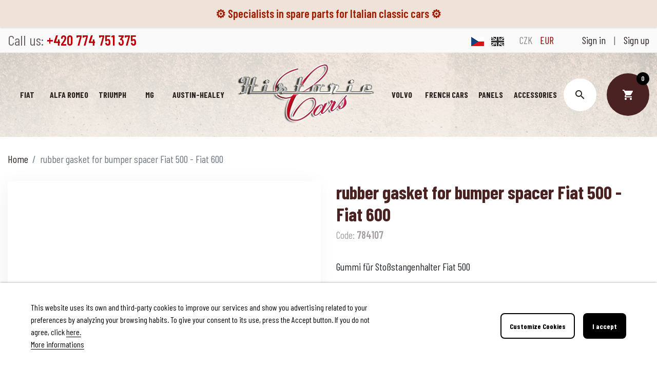

--- FILE ---
content_type: text/html; charset=utf-8
request_url: https://historic-cars.cz/gb/home/455-rubber-gasket-for-bumper-spacer-fiat-500.html
body_size: 21450
content:
<!doctype html>
<html lang="gb">

  <head>
    
      
  <link rel="preconnect" href="//fonts.gstatic.com/" crossorigin>
<link rel="preconnect" href="//ajax.googleapis.com" crossorigin>
<script type="text/javascript">
    WebFontConfig = {
        google: { families: [ 'Noto+Sans:400,700' ] }
    };
    (function() {
        var wf = document.createElement('script');
        wf.src = 'https://ajax.googleapis.com/ajax/libs/webfont/1/webfont.js';
        wf.type = 'text/javascript';
        wf.async = 'true';
        var s = document.getElementsByTagName('script')[0];
        s.parentNode.insertBefore(wf, s);
    })(); </script>


  <meta charset="utf-8">


  <meta http-equiv="x-ua-compatible" content="ie=edge">



  <!-- Global site tag (gtag.js) - Google Analytics -->
  <script async src="https://www.googletagmanager.com/gtag/js?id=UA-49263934-2"></script>

  <script>
    window.dataLayer = window.dataLayer || [];

    function gtag(){dataLayer.push(arguments);}

    gtag('js', new Date());

    gtag('config', 'UA-49263934-2');
  </script>




  <title>rubber gasket for bumper spacer Fiat 500 - Fiat 600</title>
  <meta name="description" content="Gummi für Stoßstangenhalter Fiat 500">
  <meta name="keywords" content="">
      
      <link rel="canonical" href="https://historic-cars.cz/gb/home/455-rubber-gasket-for-bumper-spacer-fiat-500.html">
    
                  <link rel="alternate" href="https://historic-cars.cz/cs/domu/455-tesneni-pod-drzak-narazniku-fiat-500-fiat-600.html" hreflang="cs-CZ">
              <link rel="alternate" href="https://historic-cars.cz/gb/home/455-rubber-gasket-for-bumper-spacer-fiat-500.html" hreflang="en-gb">
            
  
<meta property="og:title" content="rubber gasket for bumper spacer Fiat 500 - Fiat 600"/>
<meta property="og:description" content="Gummi für Stoßstangenhalter Fiat 500"/>
<meta property="og:type" content="website"/>
<meta property="og:url" content="https://historic-cars.cz/gb/home/455-rubber-gasket-for-bumper-spacer-fiat-500.html"/>
<meta property="og:site_name" content="Historic cars s.r.o."/>

  <meta property="og:type" content="product"/>
            <meta property="og:image" content="https://historic-cars.cz/12600-large_default/rubber-gasket-for-bumper-spacer-fiat-500.jpg"/>
        <meta property="og:image:height" content="800"/>
    <meta property="og:image:width" content="800"/>

        <meta property="product:price:amount" content="39" />
    <meta property="product:price:currency" content="CZK" />
          <meta property="og:availability" content="instock" />
<script type="application/ld+json">
{
    "@context" : "http://schema.org",
    "@type" : "Organization",
    "name" : "Historic cars s.r.o.",
    "url" : "https://historic-cars.cz/gb/",
    "logo" : {
        "@type":"ImageObject",
        "url":"https://historic-cars.cz/img/historic-cars-logo-1637060805.jpg"
    }
}

</script>

<script type="application/ld+json">
{
    "@context":"http://schema.org",
    "@type":"WebPage",
    "isPartOf": {
        "@type":"WebSite",
        "url":  "https://historic-cars.cz/gb/",
        "name": "Historic cars s.r.o."
    },
    "name": "rubber gasket for bumper spacer Fiat 500 - Fiat 600",
    "url":  "https://historic-cars.cz/gb/home/455-rubber-gasket-for-bumper-spacer-fiat-500.html"
}


</script>
    <script type="application/ld+json">
    {
    "@context": "http://schema.org/",
    "@type": "Product",
    "name": "rubber gasket for bumper spacer Fiat 500 - Fiat 600",
    "description": "Gummi für Stoßstangenhalter Fiat 500",
    "category": "Home",
    "image" :"https://historic-cars.cz/12600-home_default/rubber-gasket-for-bumper-spacer-fiat-500.jpg",    "sku": "784107",          "mpn": "784107",
        "brand": {
        "@type": "Thing",
        "name": "Historic cars s.r.o."
    },                  "offers": {
        "@type": "Offer",
        "priceCurrency": "CZK",
        "name": "rubber gasket for bumper spacer Fiat 500 - Fiat 600",
        "price": "39",
        "url": "https://historic-cars.cz/gb/home/455-rubber-gasket-for-bumper-spacer-fiat-500.html",
        "priceValidUntil": "2026-02-08",
                "image": ["https://historic-cars.cz/12600-large_default/rubber-gasket-for-bumper-spacer-fiat-500.jpg"],
                          "mpn": "784107",
                "sku": "784107",
                        "availability": "http://schema.org/InStock",
        "seller": {
            "@type": "Organization",
            "name": "Historic cars s.r.o."
        }
    }
    
}


    </script>
<script type="application/ld+json">
    {
    "@context": "https://schema.org",
    "@type": "BreadcrumbList",
    "itemListElement": [
        {
    "@type": "ListItem",
    "position": 1,
    "name": "Home",
    "item": "https://historic-cars.cz/gb/"
    },        {
    "@type": "ListItem",
    "position": 2,
    "name": "rubber gasket for bumper spacer Fiat 500 - Fiat 600",
    "item": "https://historic-cars.cz/gb/home/455-rubber-gasket-for-bumper-spacer-fiat-500.html"
    }    ]
    }
    </script>

  



  <meta name="viewport" content="width=device-width, initial-scale=1">



  <link rel="icon" type="image/vnd.microsoft.icon" href="https://historic-cars.cz/img/favicon.ico?1642757600">
  <link rel="shortcut icon" type="image/x-icon" href="https://historic-cars.cz/img/favicon.ico?1642757600">



    <link rel="stylesheet" href="https://historic-cars.cz/themes/hcars/assets/css/theme.css" type="text/css" media="all">
  <link rel="stylesheet" href="https://historic-cars.cz/modules/blockreassurance/views/dist/front.css" type="text/css" media="all">
  <link rel="stylesheet" href="https://historic-cars.cz/modules/dm_remainingprice/views/css/dm_remaining_17.css" type="text/css" media="all">
  <link rel="stylesheet" href="https://historic-cars.cz/themes/hcars/modules/iqitmegamenu//views/css/front.css" type="text/css" media="all">
  <link rel="stylesheet" href="https://historic-cars.cz/themes/hcars/modules/iqitmegamenu/views/css/iqitmegamenu_s_1.css" type="text/css" media="all">
  <link rel="stylesheet" href="https://historic-cars.cz/themes/hcars/modules/spcustomhtml/views/css/style.css" type="text/css" media="all">
  <link rel="stylesheet" href="https://historic-cars.cz/modules/lgcookieslaw/views/css/front.css" type="text/css" media="all">
  <link rel="stylesheet" href="https://historic-cars.cz/modules/lgcookieslaw/views/css/lgcookieslaw.css" type="text/css" media="all">
  <link rel="stylesheet" href="https://historic-cars.cz/js/jquery/plugins/fancybox/jquery.fancybox.css" type="text/css" media="all">
  <link rel="stylesheet" href="https://historic-cars.cz/modules/ps_searchbarjqauto/views/css/jquery.auto-complete.css" type="text/css" media="all">
  <link rel="stylesheet" href="https://historic-cars.cz/themes/hcars/assets/css/custom.css" type="text/css" media="all">
  <link rel="stylesheet" href="https://historic-cars.cz/modules/alertmsg/views/css/alert-basic.css" type="text/css" media="all">



  

  <script type="text/javascript">
        var dm_heureka_country = "cz";
        var dm_heureka_key = "D01C444035424F7BF5861507E21DB2A2";
        var dm_heureka_position = 22;
        var lgcookieslaw_block = false;
        var lgcookieslaw_cookie_name = "__lglaw";
        var lgcookieslaw_logging = false;
        var lgcookieslaw_position = "2";
        var lgcookieslaw_reload = false;
        var lgcookieslaw_session_time = "31536000";
        var prestashop = {"cart":{"products":[],"totals":{"total":{"type":"total","label":"Total","amount":0,"value":"0.00\u00a0CZK"},"total_including_tax":{"type":"total","label":"Total (tax incl.)","amount":0,"value":"0.00\u00a0CZK"},"total_excluding_tax":{"type":"total","label":"Total (VAT excl.)","amount":0,"value":"0.00\u00a0CZK"}},"subtotals":{"products":{"type":"products","label":"Subtotal","amount":0,"value":"0.00\u00a0CZK"},"discounts":null,"shipping":{"type":"shipping","label":"Shipping","amount":0,"value":""},"tax":null},"products_count":0,"summary_string":"0 items","vouchers":{"allowed":1,"added":[]},"discounts":[],"minimalPurchase":0,"minimalPurchaseRequired":""},"currency":{"name":"Czech Koruna","iso_code":"CZK","iso_code_num":"203","sign":"CZK"},"customer":{"lastname":null,"firstname":null,"email":null,"birthday":null,"newsletter":null,"newsletter_date_add":null,"optin":null,"website":null,"company":null,"siret":null,"ape":null,"is_logged":false,"gender":{"type":null,"name":null},"addresses":[]},"language":{"name":"English (English)","iso_code":"gb","locale":"en-GB","language_code":"en-gb","is_rtl":"0","date_format_lite":"Y-m-d","date_format_full":"Y-m-d H:i:s","id":2},"page":{"title":"","canonical":null,"meta":{"title":"rubber gasket for bumper spacer Fiat 500 - Fiat 600","description":"Gummi f\u00fcr Sto\u00dfstangenhalter Fiat 500","keywords":"","robots":"index"},"page_name":"product","body_classes":{"lang-gb":true,"lang-rtl":false,"country-CZ":true,"currency-CZK":true,"layout-full-width":true,"page-product":true,"tax-display-enabled":true,"product-id-455":true,"product-rubber gasket for bumper spacer Fiat 500 - Fiat 600":true,"product-id-category-2":true,"product-id-manufacturer-0":true,"product-id-supplier-0":true,"product-available-for-order":true},"admin_notifications":[]},"shop":{"name":"Historic cars s.r.o.","logo":"https:\/\/historic-cars.cz\/img\/historic-cars-logo-1637060805.jpg","stores_icon":"https:\/\/historic-cars.cz\/img\/logo_stores.png","favicon":"https:\/\/historic-cars.cz\/img\/favicon.ico"},"urls":{"base_url":"https:\/\/historic-cars.cz\/","current_url":"https:\/\/historic-cars.cz\/gb\/home\/455-rubber-gasket-for-bumper-spacer-fiat-500.html","shop_domain_url":"https:\/\/historic-cars.cz","img_ps_url":"https:\/\/historic-cars.cz\/img\/","img_cat_url":"https:\/\/historic-cars.cz\/img\/c\/","img_lang_url":"https:\/\/historic-cars.cz\/img\/l\/","img_prod_url":"https:\/\/historic-cars.cz\/img\/p\/","img_manu_url":"https:\/\/historic-cars.cz\/img\/m\/","img_sup_url":"https:\/\/historic-cars.cz\/img\/su\/","img_ship_url":"https:\/\/historic-cars.cz\/img\/s\/","img_store_url":"https:\/\/historic-cars.cz\/img\/st\/","img_col_url":"https:\/\/historic-cars.cz\/img\/co\/","img_url":"https:\/\/historic-cars.cz\/themes\/hcars\/assets\/img\/","css_url":"https:\/\/historic-cars.cz\/themes\/hcars\/assets\/css\/","js_url":"https:\/\/historic-cars.cz\/themes\/hcars\/assets\/js\/","pic_url":"https:\/\/historic-cars.cz\/upload\/","pages":{"address":"https:\/\/historic-cars.cz\/gb\/address","addresses":"https:\/\/historic-cars.cz\/gb\/addresses","authentication":"https:\/\/historic-cars.cz\/gb\/login","cart":"https:\/\/historic-cars.cz\/gb\/cart","category":"https:\/\/historic-cars.cz\/gb\/index.php?controller=category","cms":"https:\/\/historic-cars.cz\/gb\/index.php?controller=cms","contact":"https:\/\/historic-cars.cz\/gb\/contacts","discount":"https:\/\/historic-cars.cz\/gb\/discount","guest_tracking":"https:\/\/historic-cars.cz\/gb\/guest-tracking","history":"https:\/\/historic-cars.cz\/gb\/order-history","identity":"https:\/\/historic-cars.cz\/gb\/identity","index":"https:\/\/historic-cars.cz\/gb\/","my_account":"https:\/\/historic-cars.cz\/gb\/my-account","order_confirmation":"https:\/\/historic-cars.cz\/gb\/order-confirmation","order_detail":"https:\/\/historic-cars.cz\/gb\/index.php?controller=order-detail","order_follow":"https:\/\/historic-cars.cz\/gb\/order-follow","order":"https:\/\/historic-cars.cz\/gb\/order","order_return":"https:\/\/historic-cars.cz\/gb\/index.php?controller=order-return","order_slip":"https:\/\/historic-cars.cz\/gb\/credit-slip","pagenotfound":"https:\/\/historic-cars.cz\/gb\/page-not-found","password":"https:\/\/historic-cars.cz\/gb\/password-recovery","pdf_invoice":"https:\/\/historic-cars.cz\/gb\/index.php?controller=pdf-invoice","pdf_order_return":"https:\/\/historic-cars.cz\/gb\/index.php?controller=pdf-order-return","pdf_order_slip":"https:\/\/historic-cars.cz\/gb\/index.php?controller=pdf-order-slip","prices_drop":"https:\/\/historic-cars.cz\/gb\/prices-drop","product":"https:\/\/historic-cars.cz\/gb\/index.php?controller=product","search":"https:\/\/historic-cars.cz\/gb\/search","sitemap":"https:\/\/historic-cars.cz\/gb\/sitemap","stores":"https:\/\/historic-cars.cz\/gb\/stores","supplier":"https:\/\/historic-cars.cz\/gb\/supplier","register":"https:\/\/historic-cars.cz\/gb\/login?create_account=1","order_login":"https:\/\/historic-cars.cz\/gb\/order?login=1"},"alternative_langs":{"cs-CZ":"https:\/\/historic-cars.cz\/cs\/domu\/455-tesneni-pod-drzak-narazniku-fiat-500-fiat-600.html","en-gb":"https:\/\/historic-cars.cz\/gb\/home\/455-rubber-gasket-for-bumper-spacer-fiat-500.html"},"theme_assets":"\/themes\/hcars\/assets\/","actions":{"logout":"https:\/\/historic-cars.cz\/gb\/?mylogout="},"no_picture_image":{"bySize":{"small_default":{"url":"https:\/\/historic-cars.cz\/img\/p\/gb-default-small_default.jpg","width":98,"height":98},"cart_default":{"url":"https:\/\/historic-cars.cz\/img\/p\/gb-default-cart_default.jpg","width":125,"height":125},"pdt_180":{"url":"https:\/\/historic-cars.cz\/img\/p\/gb-default-pdt_180.jpg","width":180,"height":180},"home_default":{"url":"https:\/\/historic-cars.cz\/img\/p\/gb-default-home_default.jpg","width":250,"height":250},"pdt_300":{"url":"https:\/\/historic-cars.cz\/img\/p\/gb-default-pdt_300.jpg","width":300,"height":300},"pdt_360":{"url":"https:\/\/historic-cars.cz\/img\/p\/gb-default-pdt_360.jpg","width":360,"height":360},"medium_default":{"url":"https:\/\/historic-cars.cz\/img\/p\/gb-default-medium_default.jpg","width":452,"height":452},"pdt_540":{"url":"https:\/\/historic-cars.cz\/img\/p\/gb-default-pdt_540.jpg","width":540,"height":540},"large_default":{"url":"https:\/\/historic-cars.cz\/img\/p\/gb-default-large_default.jpg","width":800,"height":800}},"small":{"url":"https:\/\/historic-cars.cz\/img\/p\/gb-default-small_default.jpg","width":98,"height":98},"medium":{"url":"https:\/\/historic-cars.cz\/img\/p\/gb-default-pdt_300.jpg","width":300,"height":300},"large":{"url":"https:\/\/historic-cars.cz\/img\/p\/gb-default-large_default.jpg","width":800,"height":800},"legend":""}},"configuration":{"display_taxes_label":true,"display_prices_tax_incl":true,"is_catalog":false,"show_prices":true,"opt_in":{"partner":true},"quantity_discount":{"type":"discount","label":"Unit discount"},"voucher_enabled":1,"return_enabled":0},"field_required":[],"breadcrumb":{"links":[{"title":"Home","url":"https:\/\/historic-cars.cz\/gb\/"},{"title":"rubber gasket for bumper spacer Fiat 500 - Fiat 600","url":"https:\/\/historic-cars.cz\/gb\/home\/455-rubber-gasket-for-bumper-spacer-fiat-500.html"}],"count":2},"link":{"protocol_link":"https:\/\/","protocol_content":"https:\/\/"},"time":1769248425,"static_token":"459d4fc1fa33e97f5ee3f919b4871d51","token":"325bf25a49330fe380dd0c850c45c4b8","debug":false};
        var prestashopFacebookAjaxController = "https:\/\/historic-cars.cz\/gb\/module\/ps_facebook\/Ajax";
        var psr_icon_color = "#D90000";
      </script>



  
<script type="text/javascript">
	(window.gaDevIds=window.gaDevIds||[]).push('d6YPbH');
	(function(i,s,o,g,r,a,m){i['GoogleAnalyticsObject']=r;i[r]=i[r]||function(){
	(i[r].q=i[r].q||[]).push(arguments)},i[r].l=1*new Date();a=s.createElement(o),
	m=s.getElementsByTagName(o)[0];a.async=1;a.src=g;m.parentNode.insertBefore(a,m)
	})(window,document,'script','https://www.google-analytics.com/analytics.js','ga');

            ga('create', 'UA-49263934-2', 'auto');
                        ga('send', 'pageview');
    
    ga('require', 'ec');
</script>


    <div class="col-12 alert-w" style="background-color: #EFE2D9;">
                    <div class="col-md-12 col-lg-12 col-sm-4 col-xs-2 alert-t">
                                    <span style="color: #a21c00;">⚙️ Specialists in spare parts for Italian classic cars  ⚙️</span>
                            </div>
            </div>



    
  </head>

  <body id="product" class="lang-gb country-cz currency-czk layout-full-width page-product tax-display-enabled product-id-455 product-rubber-gasket-for-bumper-spacer-fiat-500-fiat-600 product-id-category-2 product-id-manufacturer-0 product-id-supplier-0 product-available-for-order">

    
      
    

    <main>
      
              

      <header id="header" class="l-header">
        
          
    <div class="header-banner">
        
    </div>



    <div class="header-nav u-bor-bot">
        <div class="header__container container">
            <div class="header-nav__height u-a-i-c d--flex-between visible--desktop">
                <div class="header-nav__left">
                    <div id="_desktop_contact_link">
  <div id="contact-link">
                Call us: <span>+420 774 751 375</span>
      </div>
</div>


                                    </div>
                <div class="header-nav__right">
                    <div id="_desktop_language_selector">
  <div class="language-selector-wrapper">
        <div class="language-selector">
              <a href="https://historic-cars.cz/cs/domu/455-tesneni-pod-drzak-narazniku-fiat-500-fiat-600.html"
          class="dropdown-item"
          data-iso-code="cs">
          <img src="https://historic-cars.cz/img/l/1-flag.png" alt="cs">
                  </a>
              <a href="https://historic-cars.cz/gb/home/455-rubber-gasket-for-bumper-spacer-fiat-500.html"
          class="dropdown-item language-active"
          data-iso-code="gb">
          <img src="https://historic-cars.cz/img/l/2-flag.png" alt="gb">
                  </a>
          </div>
      </div>
</div><div id="_desktop_currency_selector">
    <div class="currency-selector dropdown js-dropdown">
        <div class="currency-selector">
                                <a title="Czech Koruna" rel="nofollow" href="https://historic-cars.cz/gb/home/455-rubber-gasket-for-bumper-spacer-fiat-500.html?SubmitCurrency=1&amp;id_currency=1" class="dropdown-item  currency-active ">
                        CZK
                                            </a>
                                <a title="Euro" rel="nofollow" href="https://historic-cars.cz/gb/home/455-rubber-gasket-for-bumper-spacer-fiat-500.html?SubmitCurrency=1&amp;id_currency=2" class="dropdown-item  currency-inactive ">
                        EUR
                                            </a>
                    </div>
        
            </div>
</div><div class="user-info d-flex justify-content-between align-items-center">
      <a href="https://historic-cars.cz/gb/my-account" title="Log in to your customer account" rel="nofollow">
      <span class="visible--desktop">Sign in</span>
    </a>
    <span class="px-3 visible--desktop">|</span>
    <a href="https://historic-cars.cz/gb/login?create_account=1" title="Sign up" rel="nofollow">
      <span class="visible--desktop">Sign up</span>
    </a>
  </div>

                    <button class="visible--mobile btn" id="menu-icon" data-toggle="modal" data-target="#mobile_top_menu_wrapper">
                        <i class="material-icons d-inline">&#xe8b8;</i>
                    </button>
                </div>
            </div>
        </div>
    </div>



    <div class="container header-top d-flex justify-content-center u-a-i-c">
                                <div class="header-top__center">
                            
<div id="iqitmegamenu-horizontal" class="iqitmegamenu" role="navigation">
	
	<nav id="cbp-hrmenu" class="cbp-hrmenu">
					<div class="cbp-hrmenu-tab cbp-hrmenu-tab-3 ">
				<a href="https://historic-cars.cz/gb/3-fiat" >					

					<span class="cbp-tab-title">
					Fiat</span>
								</a>
							</div>

								<div class="cbp-hrmenu-tab cbp-hrmenu-tab-4 ">
				<a href="https://historic-cars.cz/gb/120-alfa-romeo" >					

					<span class="cbp-tab-title">
					Alfa Romeo</span>
								</a>
							</div>

								<div class="cbp-hrmenu-tab cbp-hrmenu-tab-7 ">
				<a href="https://historic-cars.cz/gb/490-triumph" >					

					<span class="cbp-tab-title">
					Triumph</span>
								</a>
							</div>

								<div class="cbp-hrmenu-tab cbp-hrmenu-tab-8 ">
				<a href="https://historic-cars.cz/gb/489-mg" >					

					<span class="cbp-tab-title">
					MG</span>
								</a>
							</div>

								<div class="cbp-hrmenu-tab cbp-hrmenu-tab-6 ">
				<a href="https://historic-cars.cz/gb/488-austin-healey" >					

					<span class="cbp-tab-title">
					Austin-Healey</span>
								</a>
							</div>

							<a href="https://historic-cars.cz/" class="header__logo header-top__col">
											<img class="logo img-fluid" src="https://historic-cars.cz/img/historic-cars-logo-1637060805.jpg" alt="Historic cars s.r.o.">
									</a>
								<div class="cbp-hrmenu-tab cbp-hrmenu-tab-9 ">
				<a href="https://historic-cars.cz/gb/491-volvo" >					

					<span class="cbp-tab-title">
					Volvo</span>
								</a>
							</div>

								<div class="cbp-hrmenu-tab cbp-hrmenu-tab-5 ">
				<a href="https://historic-cars.cz/gb/486-french-cars" >					

					<span class="cbp-tab-title">
					FRENCH CARS</span>
								</a>
							</div>

								<div class="cbp-hrmenu-tab cbp-hrmenu-tab-10 ">
				<a href="https://historic-cars.cz/gb/77-body-panels-fiat-skoda-volvo-autobianchi-steyr-puch-haflinger" >					

					<span class="cbp-tab-title">
					Panels</span>
								</a>
							</div>

								<div class="cbp-hrmenu-tab cbp-hrmenu-tab-11 ">
				<a href="https://historic-cars.cz/gb/487-accessories" >					

					<span class="cbp-tab-title">
					Accessories</span>
								</a>
							</div>

						</nav>
		
	<div id="iqitmegamenu-mobile">
		<div id="iqitmegamenu-shower" class="clearfix">
			<div class="iqitmegamenu-icon">
				<i class="material-icons menu">&#xe5d2;</i>
			</div>
					</div>
		<div class="cbp-mobilesubmenu">
			<ul id="iqitmegamenu-accordion" class="iqitmegamenu-accordion"> 
				

			<li><a href="https://historic-cars.cz/gb/content/category/1-domu">Home</a>
					</li>  
	  		             
			<li><a href="https://historic-cars.cz/gb/102-new-parts">New parts</a>
					</li>  
	  		             
			<li><div class="responsiveInykator">+</div><a href="https://historic-cars.cz/gb/3-fiat">Fiat</a>
						
<ul>
			<li><a href="https://historic-cars.cz/gb/73-abarth-other">Abarth / other</a>
					</li>  
	  		             
			<li><div class="responsiveInykator">+</div><a href="https://historic-cars.cz/gb/4-124-berlinacoupespider">124 (Berlina/Coupe/Spider)</a>
						
<ul>
			<li><a href="https://historic-cars.cz/gb/39-engine">Engine</a>
					</li>  
	  		             
			<li><a href="https://historic-cars.cz/gb/53-transmission">Transmission</a>
					</li>  
	  		             
			<li><a href="https://historic-cars.cz/gb/5-brake-system">Brake system</a>
					</li>  
	  		             
			<li><a href="https://historic-cars.cz/gb/49-suspension">Suspension</a>
					</li>  
	  		             
			<li><a href="https://historic-cars.cz/gb/16-electrical-system">Electrical system</a>
					</li>  
	  		             
			<li><a href="https://historic-cars.cz/gb/48-body-panels">Body panels</a>
					</li>  
	  		             
			<li><a href="https://historic-cars.cz/gb/29-body-interiorexterior">Body interior/exterior</a>
					</li>  
	  		             
			<li><a href="https://historic-cars.cz/gb/57-accessories">Accessories</a>
					</li>  
	  		             
</ul>
					</li>  
	  		             
			<li><div class="responsiveInykator">+</div><a href="https://historic-cars.cz/gb/105-125">125</a>
						
<ul>
			<li><a href="https://historic-cars.cz/gb/118-engine">Engine</a>
					</li>  
	  		             
			<li><a href="https://historic-cars.cz/gb/225-transmission">Transmission</a>
					</li>  
	  		             
			<li><a href="https://historic-cars.cz/gb/106-brake-system">Brake system</a>
					</li>  
	  		             
			<li><a href="https://historic-cars.cz/gb/181-suspension">Suspension</a>
					</li>  
	  		             
			<li><a href="https://historic-cars.cz/gb/153-electrical-system">Electrical system</a>
					</li>  
	  		             
			<li><a href="https://historic-cars.cz/gb/455-body-panels">Body panels</a>
					</li>  
	  		             
			<li><a href="https://historic-cars.cz/gb/141-body-interiorexterior">Body interior/exterior</a>
					</li>  
	  		             
			<li><a href="https://historic-cars.cz/gb/166-accessories">Accessories</a>
					</li>  
	  		             
</ul>
					</li>  
	  		             
			<li><div class="responsiveInykator">+</div><a href="https://historic-cars.cz/gb/12-126-126-p-126-bis">126 - 126 P - 126 BIS</a>
						
<ul>
			<li><a href="https://historic-cars.cz/gb/72-engine">Engine</a>
					</li>  
	  		             
			<li><a href="https://historic-cars.cz/gb/83-transmission">Transmission</a>
					</li>  
	  		             
			<li><a href="https://historic-cars.cz/gb/13-brake-system">Brake system</a>
					</li>  
	  		             
			<li><a href="https://historic-cars.cz/gb/52-suspension">Suspension</a>
					</li>  
	  		             
			<li><a href="https://historic-cars.cz/gb/63-electrical-system">Electrical system</a>
					</li>  
	  		             
			<li><a href="https://historic-cars.cz/gb/76-body-panels">Body panels</a>
					</li>  
	  		             
			<li><a href="https://historic-cars.cz/gb/37-body-interiorexterior">Body interior/exterior</a>
					</li>  
	  		             
			<li><a href="https://historic-cars.cz/gb/211-accessories">Accessories</a>
					</li>  
	  		             
</ul>
					</li>  
	  		             
			<li><div class="responsiveInykator">+</div><a href="https://historic-cars.cz/gb/64-127">127</a>
						
<ul>
			<li><a href="https://historic-cars.cz/gb/88-engine">Engine</a>
					</li>  
	  		             
			<li><a href="https://historic-cars.cz/gb/97-transmission">Transmission</a>
					</li>  
	  		             
			<li><a href="https://historic-cars.cz/gb/93-brake-system">Brake system</a>
					</li>  
	  		             
			<li><a href="https://historic-cars.cz/gb/204-suspension">Suspension</a>
					</li>  
	  		             
			<li><a href="https://historic-cars.cz/gb/65-electrical-system">Electrical system</a>
					</li>  
	  		             
			<li><a href="https://historic-cars.cz/gb/456-body-panels">Body panels</a>
					</li>  
	  		             
			<li><a href="https://historic-cars.cz/gb/172-body-interiorexterior">Body interior/exterior</a>
					</li>  
	  		             
			<li><a href="https://historic-cars.cz/gb/457-accessories">Accessories</a>
					</li>  
	  		             
</ul>
					</li>  
	  		             
			<li><div class="responsiveInykator">+</div><a href="https://historic-cars.cz/gb/6-128-berlinacoupe3p">128 (Berlina/Coupe/3P)</a>
						
<ul>
			<li><a href="https://historic-cars.cz/gb/47-engine">Engine</a>
					</li>  
	  		             
			<li><a href="https://historic-cars.cz/gb/99-transmission">Transmission</a>
					</li>  
	  		             
			<li><a href="https://historic-cars.cz/gb/7-brake-system">Brake system</a>
					</li>  
	  		             
			<li><a href="https://historic-cars.cz/gb/98-suspension">Suspension</a>
					</li>  
	  		             
			<li><a href="https://historic-cars.cz/gb/62-electrical-system">Electrical system</a>
					</li>  
	  		             
			<li><a href="https://historic-cars.cz/gb/179-body-panels">Body panels</a>
					</li>  
	  		             
			<li><a href="https://historic-cars.cz/gb/92-body-interiorexterior">Body interior/exterior</a>
					</li>  
	  		             
			<li><a href="https://historic-cars.cz/gb/458-accessories">Accessories</a>
					</li>  
	  		             
</ul>
					</li>  
	  		             
			<li><div class="responsiveInykator">+</div><a href="https://historic-cars.cz/gb/40-500-ndflr-giardiniera-57-75">500 (N/D/F/L/R) Giardiniera 57-75</a>
						
<ul>
			<li><a href="https://historic-cars.cz/gb/41-engine">Engine</a>
					</li>  
	  		             
			<li><a href="https://historic-cars.cz/gb/84-transmission">Transmission</a>
					</li>  
	  		             
			<li><a href="https://historic-cars.cz/gb/58-brake-system">Brake system</a>
					</li>  
	  		             
			<li><a href="https://historic-cars.cz/gb/51-suspension">Suspension</a>
					</li>  
	  		             
			<li><a href="https://historic-cars.cz/gb/60-electrical-system">Electrical system</a>
					</li>  
	  		             
			<li><a href="https://historic-cars.cz/gb/70-body-panels">Body panels</a>
					</li>  
	  		             
			<li><a href="https://historic-cars.cz/gb/59-body-interiorexterior">Body interior/exterior</a>
					</li>  
	  		             
			<li><a href="https://historic-cars.cz/gb/69-accessories">Accessories</a>
					</li>  
	  		             
</ul>
					</li>  
	  		             
			<li><div class="responsiveInykator">+</div><a href="https://historic-cars.cz/gb/10-600-600-d-770-s">600 - 600 D - 770 S</a>
						
<ul>
			<li><a href="https://historic-cars.cz/gb/71-engine">Engine</a>
					</li>  
	  		             
			<li><a href="https://historic-cars.cz/gb/86-transmission">Transmission</a>
					</li>  
	  		             
			<li><a href="https://historic-cars.cz/gb/11-brake-system">Brake system</a>
					</li>  
	  		             
			<li><a href="https://historic-cars.cz/gb/81-suspension">Suspension</a>
					</li>  
	  		             
			<li><a href="https://historic-cars.cz/gb/61-electrical-system">Electrical system</a>
					</li>  
	  		             
			<li><a href="https://historic-cars.cz/gb/89-body-panels">Body panels</a>
					</li>  
	  		             
			<li><a href="https://historic-cars.cz/gb/66-body-interiorexterior">Body interior/exterior</a>
					</li>  
	  		             
			<li><a href="https://historic-cars.cz/gb/229-accessories">Accessories</a>
					</li>  
	  		             
</ul>
					</li>  
	  		             
			<li><div class="responsiveInykator">+</div><a href="https://historic-cars.cz/gb/14-850-berlinatcoupespider">850 (Berlina/T/Coupe/Spider)</a>
						
<ul>
			<li><a href="https://historic-cars.cz/gb/87-engine">Engine</a>
					</li>  
	  		             
			<li><a href="https://historic-cars.cz/gb/55-transmission">Transmission</a>
					</li>  
	  		             
			<li><a href="https://historic-cars.cz/gb/15-brake-system">Brake system</a>
					</li>  
	  		             
			<li><a href="https://historic-cars.cz/gb/82-suspension">Suspension</a>
					</li>  
	  		             
			<li><a href="https://historic-cars.cz/gb/19-electrical-system">Electrical system</a>
					</li>  
	  		             
			<li><a href="https://historic-cars.cz/gb/100-body-panels">Body panels</a>
					</li>  
	  		             
			<li><a href="https://historic-cars.cz/gb/32-body-interiorexterior">Body interior/exterior</a>
					</li>  
	  		             
			<li><a href="https://historic-cars.cz/gb/154-accessories">Accessories</a>
					</li>  
	  		             
</ul>
					</li>  
	  		             
			<li><div class="responsiveInykator">+</div><a href="https://historic-cars.cz/gb/8-x-1-9">X 1/9</a>
						
<ul>
			<li><a href="https://historic-cars.cz/gb/103-engine">Engine</a>
					</li>  
	  		             
			<li><a href="https://historic-cars.cz/gb/104-transmission">Transmission</a>
					</li>  
	  		             
			<li><a href="https://historic-cars.cz/gb/9-brake-system">Brake system</a>
					</li>  
	  		             
			<li><a href="https://historic-cars.cz/gb/119-suspension">Suspension</a>
					</li>  
	  		             
			<li><a href="https://historic-cars.cz/gb/96-electrical-system">Electrical system</a>
					</li>  
	  		             
			<li><a href="https://historic-cars.cz/gb/180-body-panels">Body panels</a>
					</li>  
	  		             
			<li><a href="https://historic-cars.cz/gb/34-body-interiorexterior">Body interior/exterior</a>
					</li>  
	  		             
			<li><a href="https://historic-cars.cz/gb/221-accessories">Accessories</a>
					</li>  
	  		             
</ul>
					</li>  
	  		             
			<li><div class="responsiveInykator">+</div><a href="https://historic-cars.cz/gb/17-dino-spidercoupe">Dino (Spider/Coupe)</a>
						
<ul>
			<li><a href="https://historic-cars.cz/gb/122-engine">Engine</a>
					</li>  
	  		             
			<li><a href="https://historic-cars.cz/gb/129-transmission">Transmission</a>
					</li>  
	  		             
			<li><a href="https://historic-cars.cz/gb/150-brake-system">Brake system</a>
					</li>  
	  		             
			<li><a href="https://historic-cars.cz/gb/80-suspension">Suspension</a>
					</li>  
	  		             
			<li><a href="https://historic-cars.cz/gb/18-electrical-system">Electrical system</a>
					</li>  
	  		             
			<li><a href="https://historic-cars.cz/gb/31-body-interiorexterior">Body interior/exterior</a>
					</li>  
	  		             
			<li><a href="https://historic-cars.cz/gb/460-accessories">Accessories</a>
					</li>  
	  		             
</ul>
					</li>  
	  		             
			<li><div class="responsiveInykator">+</div><a href="https://historic-cars.cz/gb/125-11001200-103-1100-dr">1100/1200 (103) - 1100 D/R</a>
						
<ul>
			<li><a href="https://historic-cars.cz/gb/126-engine">Engine</a>
					</li>  
	  		             
			<li><a href="https://historic-cars.cz/gb/130-transmission">Transmission</a>
					</li>  
	  		             
			<li><a href="https://historic-cars.cz/gb/160-brake-system">Brake system</a>
					</li>  
	  		             
			<li><a href="https://historic-cars.cz/gb/214-suspension">Suspension</a>
					</li>  
	  		             
			<li><a href="https://historic-cars.cz/gb/170-electrical-system">Electrical system</a>
					</li>  
	  		             
			<li><a href="https://historic-cars.cz/gb/222-body-panels">Body panels</a>
					</li>  
	  		             
			<li><a href="https://historic-cars.cz/gb/140-body-interiorexterior">Body interior/exterior</a>
					</li>  
	  		             
			<li><a href="https://historic-cars.cz/gb/461-accessories">Accessories</a>
					</li>  
	  		             
</ul>
					</li>  
	  		             
			<li><div class="responsiveInykator">+</div><a href="https://historic-cars.cz/gb/131-131500-182300">13/1500 - 18/2300</a>
						
<ul>
			<li><a href="https://historic-cars.cz/gb/136-engine">Engine</a>
					</li>  
	  		             
			<li><a href="https://historic-cars.cz/gb/132-transmission">Transmission</a>
					</li>  
	  		             
			<li><a href="https://historic-cars.cz/gb/152-brake-system">Brake system</a>
					</li>  
	  		             
			<li><a href="https://historic-cars.cz/gb/196-suspension">Suspension</a>
					</li>  
	  		             
			<li><a href="https://historic-cars.cz/gb/182-electrical-system">Electrical system</a>
					</li>  
	  		             
			<li><a href="https://historic-cars.cz/gb/223-body-panels">Body panels</a>
					</li>  
	  		             
			<li><a href="https://historic-cars.cz/gb/139-body-interiorexterior">Body interior/exterior</a>
					</li>  
	  		             
			<li><a href="https://historic-cars.cz/gb/462-accessories">Accessories</a>
					</li>  
	  		             
</ul>
					</li>  
	  		             
			<li><div class="responsiveInykator">+</div><a href="https://historic-cars.cz/gb/43-121500s-cabrio-118">12/1500/S Cabrio (118)</a>
						
<ul>
			<li><a href="https://historic-cars.cz/gb/44-engine">Engine</a>
					</li>  
	  		             
			<li><a href="https://historic-cars.cz/gb/85-transmission">Transmission</a>
					</li>  
	  		             
			<li><a href="https://historic-cars.cz/gb/135-brake-system">Brake system</a>
					</li>  
	  		             
			<li><a href="https://historic-cars.cz/gb/159-suspension">Suspension</a>
					</li>  
	  		             
			<li><a href="https://historic-cars.cz/gb/121-electrical-system">Electrical system</a>
					</li>  
	  		             
			<li><a href="https://historic-cars.cz/gb/237-body-panels">Body panels</a>
					</li>  
	  		             
			<li><a href="https://historic-cars.cz/gb/146-body-interiorexterior">Body interior/exterior</a>
					</li>  
	  		             
			<li><a href="https://historic-cars.cz/gb/54-accessories">Accessories</a>
					</li>  
	  		             
</ul>
					</li>  
	  		             
			<li><div class="responsiveInykator">+</div><a href="https://historic-cars.cz/gb/133-238">238</a>
						
<ul>
			<li><a href="https://historic-cars.cz/gb/168-engine">Engine</a>
					</li>  
	  		             
			<li><a href="https://historic-cars.cz/gb/134-transmission">Transmission</a>
					</li>  
	  		             
			<li><a href="https://historic-cars.cz/gb/149-brake-system">Brake system</a>
					</li>  
	  		             
			<li><a href="https://historic-cars.cz/gb/164-suspension">Suspension</a>
					</li>  
	  		             
			<li><a href="https://historic-cars.cz/gb/227-electrical-system">Electrical system</a>
					</li>  
	  		             
			<li><a href="https://historic-cars.cz/gb/463-body-panels">Body panels</a>
					</li>  
	  		             
			<li><a href="https://historic-cars.cz/gb/236-body-interiorexterior">Body interior/exterior</a>
					</li>  
	  		             
			<li><a href="https://historic-cars.cz/gb/249-accessories">Accessories</a>
					</li>  
	  		             
</ul>
					</li>  
	  		             
			<li><div class="responsiveInykator">+</div><a href="https://historic-cars.cz/gb/20-fiat-other">Fiat (other)</a>
						
<ul>
			<li><a href="https://historic-cars.cz/gb/127-130">130</a>
					</li>  
	  		             
			<li><a href="https://historic-cars.cz/gb/21-131">131</a>
					</li>  
	  		             
			<li><a href="https://historic-cars.cz/gb/25-132">132</a>
					</li>  
	  		             
			<li><a href="https://historic-cars.cz/gb/23-argenta">Argenta</a>
					</li>  
	  		             
			<li><a href="https://historic-cars.cz/gb/27-topolino">Topolino</a>
					</li>  
	  		             
			<li><a href="https://historic-cars.cz/gb/35-campagnola">Campagnola</a>
					</li>  
	  		             
			<li><a href="https://historic-cars.cz/gb/74-uno">Uno</a>
					</li>  
	  		             
			<li><a href="https://historic-cars.cz/gb/142-panda">Panda</a>
					</li>  
	  		             
			<li><a href="https://historic-cars.cz/gb/161-ritmo">Ritmo</a>
					</li>  
	  		             
			<li><a href="https://historic-cars.cz/gb/174-tipo">Tipo</a>
					</li>  
	  		             
			<li><a href="https://historic-cars.cz/gb/198-regata">Regata</a>
					</li>  
	  		             
			<li><a href="https://historic-cars.cz/gb/201-croma">Croma</a>
					</li>  
	  		             
			<li><a href="https://historic-cars.cz/gb/2134-punto">Punto</a>
					</li>  
	  		             
			<li><a href="https://historic-cars.cz/gb/2135-palio">Palio</a>
					</li>  
	  		             
			<li><a href="https://historic-cars.cz/gb/2136-siena">Siena</a>
					</li>  
	  		             
			<li><a href="https://historic-cars.cz/gb/2137-tempra">Tempra</a>
					</li>  
	  		             
</ul>
					</li>  
	  		             
</ul>
					</li>  
	  		             
			<li><div class="responsiveInykator">+</div><a href="https://historic-cars.cz/gb/120-alfa-romeo">Alfa Romeo</a>
						
<ul>
			<li><a href="https://historic-cars.cz/gb/476-giulia-berlina-1962-78">Giulia Berlina 1962-78</a>
					</li>  
	  		             
			<li><div class="responsiveInykator">+</div><a href="https://historic-cars.cz/gb/477-gt-bertone-1963-77">GT Bertone 1963-77</a>
						
<ul>
			<li><a href="https://historic-cars.cz/gb/1370-body-panels">Body panels</a>
					</li>  
	  		             
			<li><a href="https://historic-cars.cz/gb/1379-lights">Lights</a>
					</li>  
	  		             
			<li><a href="https://historic-cars.cz/gb/1385-chrome-parts">Chrome parts</a>
					</li>  
	  		             
			<li><a href="https://historic-cars.cz/gb/1400-rubber-parts">Rubber parts</a>
					</li>  
	  		             
			<li><a href="https://historic-cars.cz/gb/1405-glass-parts">Glass parts</a>
					</li>  
	  		             
			<li><a href="https://historic-cars.cz/gb/1410-dormechanic">Dormechanic</a>
					</li>  
	  		             
			<li><a href="https://historic-cars.cz/gb/1411-emblems-scripts-type-plates">Emblems - Scripts - Type plates</a>
					</li>  
	  		             
			<li><a href="https://historic-cars.cz/gb/1416-engine">Engine</a>
					</li>  
	  		             
			<li><a href="https://historic-cars.cz/gb/1436-exhaust-system">Exhaust system</a>
					</li>  
	  		             
			<li><a href="https://historic-cars.cz/gb/1440-fuel-system">Fuel system</a>
					</li>  
	  		             
			<li><a href="https://historic-cars.cz/gb/1450-cooling-system">Cooling system</a>
					</li>  
	  		             
			<li><a href="https://historic-cars.cz/gb/1455-heater-ventilation">Heater - ventilation</a>
					</li>  
	  		             
			<li><a href="https://historic-cars.cz/gb/1458-drive-train">Drive train</a>
					</li>  
	  		             
			<li><a href="https://historic-cars.cz/gb/1468-brakes">Brakes</a>
					</li>  
	  		             
			<li><a href="https://historic-cars.cz/gb/1477-wheel-suspension">Wheel suspension</a>
					</li>  
	  		             
			<li><a href="https://historic-cars.cz/gb/1488-steering">Steering</a>
					</li>  
	  		             
			<li><a href="https://historic-cars.cz/gb/1491-electrical-system">Electrical system</a>
					</li>  
	  		             
			<li><a href="https://historic-cars.cz/gb/1504-wiper-system">Wiper system</a>
					</li>  
	  		             
			<li><a href="https://historic-cars.cz/gb/1507-cables-openers">Cables - openers</a>
					</li>  
	  		             
			<li><a href="https://historic-cars.cz/gb/1508-pedals">Pedals</a>
					</li>  
	  		             
			<li><a href="https://historic-cars.cz/gb/1509-interior">Interior</a>
					</li>  
	  		             
			<li><a href="https://historic-cars.cz/gb/1542-car-cover">Car cover</a>
					</li>  
	  		             
</ul>
					</li>  
	  		             
			<li><div class="responsiveInykator">+</div><a href="https://historic-cars.cz/gb/256-spider-105115-1966-93">Spider 105/115 1966-93</a>
						
<ul>
			<li><a href="https://historic-cars.cz/gb/257-body-panels-1966-69">Body panels 1966-69</a>
					</li>  
	  		             
			<li><a href="https://historic-cars.cz/gb/259-body-panels-1970-82">Body panels 1970-82</a>
					</li>  
	  		             
			<li><a href="https://historic-cars.cz/gb/263-body-panels-1983-89">Body panels 1983-89</a>
					</li>  
	  		             
			<li><a href="https://historic-cars.cz/gb/261-body-panels-1990-93">Body panels 1990-93</a>
					</li>  
	  		             
			<li><a href="https://historic-cars.cz/gb/293-lights">Lights</a>
					</li>  
	  		             
			<li><a href="https://historic-cars.cz/gb/269-rubber-seals">Rubber seals</a>
					</li>  
	  		             
			<li><a href="https://historic-cars.cz/gb/309-chrome-parts">Chrome parts</a>
					</li>  
	  		             
			<li><a href="https://historic-cars.cz/gb/320-hood-top-cover">Hood / Top cover</a>
					</li>  
	  		             
			<li><a href="https://historic-cars.cz/gb/303-screens">Screens</a>
					</li>  
	  		             
			<li><a href="https://historic-cars.cz/gb/330-door-mechanic">Door mechanic</a>
					</li>  
	  		             
			<li><a href="https://historic-cars.cz/gb/311-emblems-scripts-type-plates">Emblems - Scripts - Type plates</a>
					</li>  
	  		             
			<li><a href="https://historic-cars.cz/gb/336-engine">Engine</a>
					</li>  
	  		             
			<li><a href="https://historic-cars.cz/gb/340-exhaust-system">Exhaust system</a>
					</li>  
	  		             
			<li><a href="https://historic-cars.cz/gb/338-fuel-system-carburetor">Fuel system - carburetor</a>
					</li>  
	  		             
			<li><a href="https://historic-cars.cz/gb/361-fuel-system-injection">Fuel system - injection</a>
					</li>  
	  		             
			<li><a href="https://historic-cars.cz/gb/354-cooling-system">Cooling system</a>
					</li>  
	  		             
			<li><a href="https://historic-cars.cz/gb/381-heater-ventilation">Heater - Ventilation</a>
					</li>  
	  		             
			<li><a href="https://historic-cars.cz/gb/378-drive-train">Drive train</a>
					</li>  
	  		             
			<li><a href="https://historic-cars.cz/gb/327-brake-system">Brake system</a>
					</li>  
	  		             
			<li><a href="https://historic-cars.cz/gb/393-wheel-suspension">Wheel suspension</a>
					</li>  
	  		             
			<li><a href="https://historic-cars.cz/gb/410-steering">Steering</a>
					</li>  
	  		             
			<li><a href="https://historic-cars.cz/gb/271-electrical-system">Electrical system</a>
					</li>  
	  		             
			<li><a href="https://historic-cars.cz/gb/425-wipers">Wipers</a>
					</li>  
	  		             
			<li><a href="https://historic-cars.cz/gb/428-cables">Cables</a>
					</li>  
	  		             
			<li><a href="https://historic-cars.cz/gb/421-pedals">Pedals</a>
					</li>  
	  		             
			<li><a href="https://historic-cars.cz/gb/305-interior-parts">Interior parts</a>
					</li>  
	  		             
			<li><a href="https://historic-cars.cz/gb/453-car-covers">Car covers</a>
					</li>  
	  		             
</ul>
					</li>  
	  		             
			<li><a href="https://historic-cars.cz/gb/478-montreal">Montreal</a>
					</li>  
	  		             
			<li><a href="https://historic-cars.cz/gb/255-alfetta-berlina">Alfetta Berlina</a>
					</li>  
	  		             
			<li><a href="https://historic-cars.cz/gb/479-alfetta-gtv-46">Alfetta GT/V 4/6</a>
					</li>  
	  		             
			<li><a href="https://historic-cars.cz/gb/480-giulietta-116">Giulietta (116)</a>
					</li>  
	  		             
			<li><a href="https://historic-cars.cz/gb/481-alfasudsprint">Alfasud/Sprint</a>
					</li>  
	  		             
			<li><a href="https://historic-cars.cz/gb/1544-literature">Literature</a>
					</li>  
	  		             
</ul>
					</li>  
	  		             
			<li><div class="responsiveInykator">+</div><a href="https://historic-cars.cz/gb/123-lancia">Lancia</a>
						
<ul>
			<li><a href="https://historic-cars.cz/gb/205-engine">Engine</a>
					</li>  
	  		             
			<li><a href="https://historic-cars.cz/gb/243-transmission">Transmission</a>
					</li>  
	  		             
			<li><a href="https://historic-cars.cz/gb/245-brake-system">Brake system</a>
					</li>  
	  		             
			<li><a href="https://historic-cars.cz/gb/246-suspension">Suspension</a>
					</li>  
	  		             
			<li><a href="https://historic-cars.cz/gb/124-electrical-system">Electrical system</a>
					</li>  
	  		             
			<li><a href="https://historic-cars.cz/gb/244-body-interiorexterior">Body interior/exterior</a>
					</li>  
	  		             
			<li><a href="https://historic-cars.cz/gb/226-accessories">Accessories</a>
					</li>  
	  		             
			<li><div class="responsiveInykator">+</div><a href="https://historic-cars.cz/gb/2144-transmission">Transmission</a>
						
<ul>
			<li><a href="https://historic-cars.cz/gb/2145-transmission">Transmission</a>
					</li>  
	  		             
</ul>
					</li>  
	  		             
</ul>
					</li>  
	  		             
			<li><div class="responsiveInykator">+</div><a href="https://historic-cars.cz/gb/486-french-cars">French cars</a>
						
<ul>
			<li><div class="responsiveInykator">+</div><a href="https://historic-cars.cz/gb/67-citroen">Citroen</a>
						
<ul>
			<li><a href="https://historic-cars.cz/gb/156-engine">Engine</a>
					</li>  
	  		             
			<li><a href="https://historic-cars.cz/gb/252-transmission">Transmission</a>
					</li>  
	  		             
			<li><a href="https://historic-cars.cz/gb/113-brake-system">Brake system</a>
					</li>  
	  		             
			<li><a href="https://historic-cars.cz/gb/1545-suspension">Suspension</a>
					</li>  
	  		             
			<li><a href="https://historic-cars.cz/gb/253-electrical-system">Electrical system</a>
					</li>  
	  		             
			<li><a href="https://historic-cars.cz/gb/112-body-panels">Body panels</a>
					</li>  
	  		             
			<li><a href="https://historic-cars.cz/gb/68-body-interiorexterior">Body interior/exterior</a>
					</li>  
	  		             
</ul>
					</li>  
	  		             
			<li><div class="responsiveInykator">+</div><a href="https://historic-cars.cz/gb/107-peugeot">Peugeot</a>
						
<ul>
			<li><a href="https://historic-cars.cz/gb/110-engine">Engine</a>
					</li>  
	  		             
			<li><a href="https://historic-cars.cz/gb/111-transmission">Transmission</a>
					</li>  
	  		             
			<li><a href="https://historic-cars.cz/gb/109-brake-system">Brake system</a>
					</li>  
	  		             
			<li><a href="https://historic-cars.cz/gb/108-body-panels">Body panels</a>
					</li>  
	  		             
</ul>
					</li>  
	  		             
			<li><div class="responsiveInykator">+</div><a href="https://historic-cars.cz/gb/114-renault">Renault</a>
						
<ul>
			<li><a href="https://historic-cars.cz/gb/158-engine">Engine</a>
					</li>  
	  		             
			<li><a href="https://historic-cars.cz/gb/117-transmission">Transmission</a>
					</li>  
	  		             
			<li><a href="https://historic-cars.cz/gb/116-brake-system">Brake system</a>
					</li>  
	  		             
			<li><a href="https://historic-cars.cz/gb/157-suspension">Suspension</a>
					</li>  
	  		             
			<li><a href="https://historic-cars.cz/gb/147-electrical-system">Electrical system</a>
					</li>  
	  		             
			<li><a href="https://historic-cars.cz/gb/115-body-panels">Body panels</a>
					</li>  
	  		             
			<li><a href="https://historic-cars.cz/gb/475-body-interiorexterior">Body interior/exterior</a>
					</li>  
	  		             
			<li><a href="https://historic-cars.cz/gb/155-accessories">Accessories</a>
					</li>  
	  		             
</ul>
					</li>  
	  		             
</ul>
					</li>  
	  		             
			<li><div class="responsiveInykator">+</div><a href="https://historic-cars.cz/gb/77-body-panels-fiat-skoda-volvo-autobianchi-steyr-puch-haflinger">Body panels Fiat - Škoda - Volvo - Autobianchi - Steyr-Puch Haflinger</a>
						
<ul>
			<li><div class="responsiveInykator">+</div><a href="https://historic-cars.cz/gb/78-fiat">Fiat</a>
						
<ul>
			<li><a href="https://historic-cars.cz/gb/1547-124-coupe">124 Coupe</a>
					</li>  
	  		             
			<li><a href="https://historic-cars.cz/gb/495-124-spider">124 Spider</a>
					</li>  
	  		             
			<li><a href="https://historic-cars.cz/gb/454-127">127</a>
					</li>  
	  		             
			<li><a href="https://historic-cars.cz/gb/208-128-sport-coupe">128 Sport Coupe</a>
					</li>  
	  		             
			<li><a href="https://historic-cars.cz/gb/1546-131">131</a>
					</li>  
	  		             
			<li><a href="https://historic-cars.cz/gb/79-500">500</a>
					</li>  
	  		             
			<li><a href="https://historic-cars.cz/gb/184-600d">600/D</a>
					</li>  
	  		             
			<li><a href="https://historic-cars.cz/gb/101-850-sport-coupe-ii-iii">850 Sport Coupe II &amp; III</a>
					</li>  
	  		             
			<li><a href="https://historic-cars.cz/gb/209-850-nscoupe">850 N/S/Coupe</a>
					</li>  
	  		             
			<li><a href="https://historic-cars.cz/gb/213-850-sport-spider">850 Sport Spider</a>
					</li>  
	  		             
			<li><a href="https://historic-cars.cz/gb/473-topolino">Topolino</a>
					</li>  
	  		             
			<li><a href="https://historic-cars.cz/gb/474-x-19">X 1/9</a>
					</li>  
	  		             
</ul>
					</li>  
	  		             
			<li><div class="responsiveInykator">+</div><a href="https://historic-cars.cz/gb/231-skoda">Škoda</a>
						
<ul>
			<li><a href="https://historic-cars.cz/gb/234-octavia">Octavia</a>
					</li>  
	  		             
			<li><a href="https://historic-cars.cz/gb/232-felicia">Felicia</a>
					</li>  
	  		             
			<li><a href="https://historic-cars.cz/gb/235-450">450</a>
					</li>  
	  		             
			<li><a href="https://historic-cars.cz/gb/233-100-110r">100 - 110R</a>
					</li>  
	  		             
			<li><a href="https://historic-cars.cz/gb/2129-1000-mb">1000 MB</a>
					</li>  
	  		             
			<li><a href="https://historic-cars.cz/gb/2131-1202-stw-stejsn">1202 STW (Stejšn)</a>
					</li>  
	  		             
</ul>
					</li>  
	  		             
			<li><div class="responsiveInykator">+</div><a href="https://historic-cars.cz/gb/192-volvo">Volvo</a>
						
<ul>
			<li><a href="https://historic-cars.cz/gb/193-p1800-coupe">P1800 Coupe</a>
					</li>  
	  		             
			<li><a href="https://historic-cars.cz/gb/195-240">240</a>
					</li>  
	  		             
</ul>
					</li>  
	  		             
			<li><a href="https://historic-cars.cz/gb/1550-autobianchi">Autobianchi</a>
					</li>  
	  		             
			<li><div class="responsiveInykator">+</div><a href="https://historic-cars.cz/gb/1551-steyr-puch">Steyr-Puch</a>
						
<ul>
			<li><a href="https://historic-cars.cz/gb/1552-haflinger">Haflinger</a>
					</li>  
	  		             
</ul>
					</li>  
	  		             
</ul>
					</li>  
	  		             
			<li><div class="responsiveInykator">+</div><a href="https://historic-cars.cz/gb/488-austin-healey">Austin-Healey</a>
						
<ul>
			<li><div class="responsiveInykator">+</div><a href="https://historic-cars.cz/gb/496-1004-3000-mk-iii-bn1-bj8">100/4 - 3000 Mk. III (BN1-BJ8)</a>
						
<ul>
			<li><a href="https://historic-cars.cz/gb/498-brake-system">Brake system</a>
					</li>  
	  		             
			<li><a href="https://historic-cars.cz/gb/499-dashboard">Dashboard</a>
					</li>  
	  		             
			<li><a href="https://historic-cars.cz/gb/500-upholstery">Upholstery</a>
					</li>  
	  		             
			<li><a href="https://historic-cars.cz/gb/501-rims-accessories">Rims &amp; accessories</a>
					</li>  
	  		             
			<li><a href="https://historic-cars.cz/gb/502-electrical-system">Electrical system</a>
					</li>  
	  		             
			<li><a href="https://historic-cars.cz/gb/503-cooling-system-heater">Cooling system &amp; heater</a>
					</li>  
	  		             
			<li><a href="https://historic-cars.cz/gb/504-chrome-parts">Chrome parts</a>
					</li>  
	  		             
			<li><a href="https://historic-cars.cz/gb/505-cables">Cables</a>
					</li>  
	  		             
			<li><a href="https://historic-cars.cz/gb/506-carburettor-manifold">Carburettor &amp; manifold</a>
					</li>  
	  		             
			<li><a href="https://historic-cars.cz/gb/507-literature">Literature</a>
					</li>  
	  		             
			<li><a href="https://historic-cars.cz/gb/508-front-grille">Front grille</a>
					</li>  
	  		             
			<li><a href="https://historic-cars.cz/gb/509-care-products-lubricants">Care products &amp; lubricants</a>
					</li>  
	  		             
			<li><a href="https://historic-cars.cz/gb/510-engine">Engine</a>
					</li>  
	  		             
			<li><a href="https://historic-cars.cz/gb/511-motor-tuning">Motor tuning</a>
					</li>  
	  		             
			<li><a href="https://historic-cars.cz/gb/512-tools">Tools</a>
					</li>  
	  		             
			<li><a href="https://historic-cars.cz/gb/513-front-rear-bumper">Front &amp; rear bumper</a>
					</li>  
	  		             
			<li><a href="https://historic-cars.cz/gb/514-tank">Tank</a>
					</li>  
	  		             
			<li><a href="https://historic-cars.cz/gb/515-body-panels">Body panels</a>
					</li>  
	  		             
			<li><a href="https://historic-cars.cz/gb/516-gearbox">Gearbox</a>
					</li>  
	  		             
			<li><a href="https://historic-cars.cz/gb/517-accessories">Accessories</a>
					</li>  
	  		             
			<li><a href="https://historic-cars.cz/gb/518-steering">Steering</a>
					</li>  
	  		             
			<li><a href="https://historic-cars.cz/gb/519-windscreen-rubberparts">Windscreen &amp; rubberparts</a>
					</li>  
	  		             
			<li><a href="https://historic-cars.cz/gb/520-hood">Hood</a>
					</li>  
	  		             
			<li><a href="https://historic-cars.cz/gb/521-clutch">Clutch</a>
					</li>  
	  		             
			<li><a href="https://historic-cars.cz/gb/522-chassis">Chassis</a>
					</li>  
	  		             
			<li><a href="https://historic-cars.cz/gb/523-bolts-nuts">Bolts &amp; nuts</a>
					</li>  
	  		             
			<li><a href="https://historic-cars.cz/gb/524-exhaust-systems">Exhaust systems</a>
					</li>  
	  		             
			<li><a href="https://historic-cars.cz/gb/525-rear-axle-differential">Rear axle &amp; differential</a>
					</li>  
	  		             
			<li><a href="https://historic-cars.cz/gb/526-front-suspension">Front suspension</a>
					</li>  
	  		             
			<li><a href="https://historic-cars.cz/gb/527-racing-accessories">Racing accessories</a>
					</li>  
	  		             
			<li><a href="https://historic-cars.cz/gb/528-badges-letters">Badges &amp; letters</a>
					</li>  
	  		             
</ul>
					</li>  
	  		             
			<li><div class="responsiveInykator">+</div><a href="https://historic-cars.cz/gb/497-sprite-mg-midget">Sprite - MG Midget</a>
						
<ul>
			<li><a href="https://historic-cars.cz/gb/633-brake-system">Brake system</a>
					</li>  
	  		             
			<li><a href="https://historic-cars.cz/gb/634-doors-sidescreens-bonnet">Doors &amp; sidescreens &amp; bonnet</a>
					</li>  
	  		             
			<li><a href="https://historic-cars.cz/gb/635-cooling-system">Cooling system</a>
					</li>  
	  		             
			<li><a href="https://historic-cars.cz/gb/636-literature">Literature</a>
					</li>  
	  		             
			<li><a href="https://historic-cars.cz/gb/637-front-rear-bumper">Front &amp; rear bumper</a>
					</li>  
	  		             
			<li><a href="https://historic-cars.cz/gb/638-inner-body-panels-chassis">Inner body panels &amp; chassis</a>
					</li>  
	  		             
			<li><a href="https://historic-cars.cz/gb/639-outer-body-panels">Outer body panels</a>
					</li>  
	  		             
			<li><a href="https://historic-cars.cz/gb/640-windscreen-rubberparts">Windscreen &amp; rubberparts</a>
					</li>  
	  		             
			<li><a href="https://historic-cars.cz/gb/641-hoods">Hoods</a>
					</li>  
	  		             
			<li><a href="https://historic-cars.cz/gb/642-clutch">Clutch</a>
					</li>  
	  		             
			<li><a href="https://historic-cars.cz/gb/643-rear-axle-differential">Rear axle &amp; differential</a>
					</li>  
	  		             
			<li><a href="https://historic-cars.cz/gb/644-front-suspension">Front suspension</a>
					</li>  
	  		             
</ul>
					</li>  
	  		             
</ul>
					</li>  
	  		             
			<li><div class="responsiveInykator">+</div><a href="https://historic-cars.cz/gb/490-triumph">Triumph</a>
						
<ul>
			<li><div class="responsiveInykator">+</div><a href="https://historic-cars.cz/gb/861-tr-2-6">TR 2-6</a>
						
<ul>
			<li><a href="https://historic-cars.cz/gb/864-brake-system">Brake system</a>
					</li>  
	  		             
			<li><a href="https://historic-cars.cz/gb/865-upholstery">Upholstery</a>
					</li>  
	  		             
			<li><a href="https://historic-cars.cz/gb/866-rims-accessories">Rims &amp; accessories</a>
					</li>  
	  		             
			<li><a href="https://historic-cars.cz/gb/867-electrical-system">Electrical system</a>
					</li>  
	  		             
			<li><a href="https://historic-cars.cz/gb/868-cooling-system">Cooling system</a>
					</li>  
	  		             
			<li><a href="https://historic-cars.cz/gb/869-chrome-parts-bumpers">Chrome parts &amp; bumpers</a>
					</li>  
	  		             
			<li><a href="https://historic-cars.cz/gb/870-cables">Cables</a>
					</li>  
	  		             
			<li><a href="https://historic-cars.cz/gb/871-carburettor-air-filter">Carburettor &amp; air filter</a>
					</li>  
	  		             
			<li><a href="https://historic-cars.cz/gb/872-literature">Literature</a>
					</li>  
	  		             
			<li><a href="https://historic-cars.cz/gb/873-care-products-lubricants">Care products &amp; lubricants</a>
					</li>  
	  		             
			<li><a href="https://historic-cars.cz/gb/874-motor-">Motor</a>
					</li>  
	  		             
			<li><a href="https://historic-cars.cz/gb/875-tools">Tools</a>
					</li>  
	  		             
			<li><a href="https://historic-cars.cz/gb/876-tank">Tank</a>
					</li>  
	  		             
			<li><a href="https://historic-cars.cz/gb/877-body-panels">Body panels</a>
					</li>  
	  		             
			<li><a href="https://historic-cars.cz/gb/878-gearbox">Gearbox</a>
					</li>  
	  		             
			<li><a href="https://historic-cars.cz/gb/879-accessories">Accessories</a>
					</li>  
	  		             
			<li><a href="https://historic-cars.cz/gb/880-steering">Steering</a>
					</li>  
	  		             
			<li><a href="https://historic-cars.cz/gb/881-windscreen-rubberparts">Windscreen &amp; rubberparts</a>
					</li>  
	  		             
			<li><a href="https://historic-cars.cz/gb/882-hoods">Hoods</a>
					</li>  
	  		             
			<li><a href="https://historic-cars.cz/gb/883-clutch">Clutch</a>
					</li>  
	  		             
			<li><a href="https://historic-cars.cz/gb/884-chassis">Chassis</a>
					</li>  
	  		             
			<li><a href="https://historic-cars.cz/gb/885-bolts-nuts">Bolts &amp; nuts</a>
					</li>  
	  		             
			<li><a href="https://historic-cars.cz/gb/886-injection">Injection</a>
					</li>  
	  		             
			<li><a href="https://historic-cars.cz/gb/887-exhaust-systems">Exhaust systems</a>
					</li>  
	  		             
			<li><a href="https://historic-cars.cz/gb/888-rear-axle">Rear axle</a>
					</li>  
	  		             
			<li><a href="https://historic-cars.cz/gb/889-front-suspension">Front suspension</a>
					</li>  
	  		             
			<li><a href="https://historic-cars.cz/gb/890-racing-accessories">Racing accessories</a>
					</li>  
	  		             
			<li><a href="https://historic-cars.cz/gb/891-badges-letters">Badges &amp; letters</a>
					</li>  
	  		             
</ul>
					</li>  
	  		             
			<li><div class="responsiveInykator">+</div><a href="https://historic-cars.cz/gb/862-spitfire-herald">Spitfire - Herald</a>
						
<ul>
			<li><a href="https://historic-cars.cz/gb/961-brake-system">Brake system</a>
					</li>  
	  		             
			<li><a href="https://historic-cars.cz/gb/962-upholstery">Upholstery</a>
					</li>  
	  		             
			<li><a href="https://historic-cars.cz/gb/963-rims-accessories">Rims &amp; accessories</a>
					</li>  
	  		             
			<li><a href="https://historic-cars.cz/gb/964-electrical-system">Electrical system</a>
					</li>  
	  		             
			<li><a href="https://historic-cars.cz/gb/965-cooling-system">Cooling system</a>
					</li>  
	  		             
			<li><a href="https://historic-cars.cz/gb/966-chrome-parts-bumpers">Chrome parts &amp; bumpers</a>
					</li>  
	  		             
			<li><a href="https://historic-cars.cz/gb/967-cables">Cables</a>
					</li>  
	  		             
			<li><a href="https://historic-cars.cz/gb/968-carburettor-air-filter">Carburettor &amp; air filter</a>
					</li>  
	  		             
			<li><a href="https://historic-cars.cz/gb/969-prop-shaft">Prop shaft</a>
					</li>  
	  		             
			<li><a href="https://historic-cars.cz/gb/970-literature">Literature</a>
					</li>  
	  		             
			<li><a href="https://historic-cars.cz/gb/971-care-products-lubricants">Care products &amp; lubricants</a>
					</li>  
	  		             
			<li><a href="https://historic-cars.cz/gb/972-engine">Engine</a>
					</li>  
	  		             
			<li><a href="https://historic-cars.cz/gb/973-tools">Tools</a>
					</li>  
	  		             
			<li><a href="https://historic-cars.cz/gb/974-tank-spitfire">Tank Spitfire</a>
					</li>  
	  		             
			<li><a href="https://historic-cars.cz/gb/975-body-panels">Body panels</a>
					</li>  
	  		             
			<li><a href="https://historic-cars.cz/gb/976-gearbox">Gearbox</a>
					</li>  
	  		             
			<li><a href="https://historic-cars.cz/gb/977-accessories">Accessories</a>
					</li>  
	  		             
			<li><a href="https://historic-cars.cz/gb/978-steering">Steering</a>
					</li>  
	  		             
			<li><a href="https://historic-cars.cz/gb/979-windscreen-rubberparts">Windscreen &amp; rubberparts</a>
					</li>  
	  		             
			<li><a href="https://historic-cars.cz/gb/980-hoods">Hoods</a>
					</li>  
	  		             
			<li><a href="https://historic-cars.cz/gb/981-clutch">Clutch</a>
					</li>  
	  		             
			<li><a href="https://historic-cars.cz/gb/982-chassis">Chassis</a>
					</li>  
	  		             
			<li><a href="https://historic-cars.cz/gb/983-bolts-nuts">Bolts &amp; nuts</a>
					</li>  
	  		             
			<li><a href="https://historic-cars.cz/gb/984-exhaust-systems">Exhaust systems</a>
					</li>  
	  		             
			<li><a href="https://historic-cars.cz/gb/985-rear-axle">Rear axle</a>
					</li>  
	  		             
			<li><a href="https://historic-cars.cz/gb/986-front-suspension">Front suspension</a>
					</li>  
	  		             
			<li><a href="https://historic-cars.cz/gb/987-racing-accessories">Racing accessories</a>
					</li>  
	  		             
			<li><a href="https://historic-cars.cz/gb/988-badges-letters">Badges &amp; letters</a>
					</li>  
	  		             
</ul>
					</li>  
	  		             
			<li><div class="responsiveInykator">+</div><a href="https://historic-cars.cz/gb/863-gt6-vitesse">GT6 - Vitesse</a>
						
<ul>
			<li><a href="https://historic-cars.cz/gb/1048-brake-system">Brake system</a>
					</li>  
	  		             
			<li><a href="https://historic-cars.cz/gb/1049-upholstery">Upholstery</a>
					</li>  
	  		             
			<li><a href="https://historic-cars.cz/gb/1050-rims-accessories">Rims &amp; accessories</a>
					</li>  
	  		             
			<li><a href="https://historic-cars.cz/gb/1051-electrical-system">Electrical system</a>
					</li>  
	  		             
			<li><a href="https://historic-cars.cz/gb/1052-cooling-system">Cooling system</a>
					</li>  
	  		             
			<li><a href="https://historic-cars.cz/gb/1053-chrome-parts-bumpers">Chrome parts &amp; bumpers</a>
					</li>  
	  		             
			<li><a href="https://historic-cars.cz/gb/1054-cables">Cables</a>
					</li>  
	  		             
			<li><a href="https://historic-cars.cz/gb/1055-carburettor-air-filter">Carburettor &amp; air filter</a>
					</li>  
	  		             
			<li><a href="https://historic-cars.cz/gb/1056-prop-shaft">Prop shaft</a>
					</li>  
	  		             
			<li><a href="https://historic-cars.cz/gb/1057-literature">Literature</a>
					</li>  
	  		             
			<li><a href="https://historic-cars.cz/gb/1058-care-products-lubricants">Care products &amp; lubricants</a>
					</li>  
	  		             
			<li><a href="https://historic-cars.cz/gb/1059-engine">Engine</a>
					</li>  
	  		             
			<li><a href="https://historic-cars.cz/gb/1060-tools">Tools</a>
					</li>  
	  		             
			<li><a href="https://historic-cars.cz/gb/1061-body-panels-triumph-gt6-vitesse">Body panels Triumph GT6 - Vitesse</a>
					</li>  
	  		             
			<li><a href="https://historic-cars.cz/gb/1062-gearbox">Gearbox</a>
					</li>  
	  		             
			<li><a href="https://historic-cars.cz/gb/1063-accessories">Accessories</a>
					</li>  
	  		             
			<li><a href="https://historic-cars.cz/gb/1064-steering">Steering</a>
					</li>  
	  		             
			<li><a href="https://historic-cars.cz/gb/1065-windscreen-rubberparts">Windscreen &amp; rubberparts</a>
					</li>  
	  		             
			<li><a href="https://historic-cars.cz/gb/1066-hoods">Hoods</a>
					</li>  
	  		             
			<li><a href="https://historic-cars.cz/gb/1067-clutch">Clutch</a>
					</li>  
	  		             
			<li><a href="https://historic-cars.cz/gb/1068-chassis">Chassis</a>
					</li>  
	  		             
			<li><a href="https://historic-cars.cz/gb/1069-bolts-nuts">Bolts &amp; nuts</a>
					</li>  
	  		             
			<li><a href="https://historic-cars.cz/gb/1070-exhaust-systems">Exhaust systems</a>
					</li>  
	  		             
			<li><a href="https://historic-cars.cz/gb/1071-rear-axle">Rear axle</a>
					</li>  
	  		             
			<li><a href="https://historic-cars.cz/gb/1072-front-suspension">Front suspension</a>
					</li>  
	  		             
			<li><a href="https://historic-cars.cz/gb/1073-racing-accessories">Racing accessories</a>
					</li>  
	  		             
			<li><a href="https://historic-cars.cz/gb/1074-badges-letters">Badges &amp; letters</a>
					</li>  
	  		             
</ul>
					</li>  
	  		             
</ul>
					</li>  
	  		             
			<li><div class="responsiveInykator">+</div><a href="https://historic-cars.cz/gb/489-mg">MG</a>
						
<ul>
			<li><div class="responsiveInykator">+</div><a href="https://historic-cars.cz/gb/686-mga">MGA</a>
						
<ul>
			<li><a href="https://historic-cars.cz/gb/688-brake-system">Brake system</a>
					</li>  
	  		             
			<li><a href="https://historic-cars.cz/gb/689-upholstery">Upholstery</a>
					</li>  
	  		             
			<li><a href="https://historic-cars.cz/gb/690-rims-accessories">Rims &amp; accessories</a>
					</li>  
	  		             
			<li><a href="https://historic-cars.cz/gb/691-electrical-system">Electrical system</a>
					</li>  
	  		             
			<li><a href="https://historic-cars.cz/gb/692-cooling-system-heater">Cooling system &amp; heater</a>
					</li>  
	  		             
			<li><a href="https://historic-cars.cz/gb/693-chrome-parts-bumpers">Chrome parts &amp; bumpers</a>
					</li>  
	  		             
			<li><a href="https://historic-cars.cz/gb/694-carburettor">Carburettor</a>
					</li>  
	  		             
			<li><a href="https://historic-cars.cz/gb/695-literature">Literature</a>
					</li>  
	  		             
			<li><a href="https://historic-cars.cz/gb/696-care-products-lubricants">Care products &amp; lubricants</a>
					</li>  
	  		             
			<li><a href="https://historic-cars.cz/gb/697-engine">Engine</a>
					</li>  
	  		             
			<li><a href="https://historic-cars.cz/gb/698-tools">Tools</a>
					</li>  
	  		             
			<li><a href="https://historic-cars.cz/gb/699-tank">Tank</a>
					</li>  
	  		             
			<li><a href="https://historic-cars.cz/gb/700-body-panels">Body panels</a>
					</li>  
	  		             
			<li><a href="https://historic-cars.cz/gb/701-gearbox">Gearbox</a>
					</li>  
	  		             
			<li><a href="https://historic-cars.cz/gb/702-accessories">Accessories</a>
					</li>  
	  		             
			<li><a href="https://historic-cars.cz/gb/703-steering">Steering</a>
					</li>  
	  		             
			<li><a href="https://historic-cars.cz/gb/704-windscreen-rubberparts">Windscreen &amp; rubberparts</a>
					</li>  
	  		             
			<li><a href="https://historic-cars.cz/gb/705-hood">Hood</a>
					</li>  
	  		             
			<li><a href="https://historic-cars.cz/gb/706-clutch">Clutch</a>
					</li>  
	  		             
			<li><a href="https://historic-cars.cz/gb/707-bolts-nuts">Bolts &amp; nuts</a>
					</li>  
	  		             
			<li><a href="https://historic-cars.cz/gb/708-exhaust-systems">Exhaust systems</a>
					</li>  
	  		             
			<li><a href="https://historic-cars.cz/gb/709-rear-axle-differential">Rear axle &amp; differential</a>
					</li>  
	  		             
			<li><a href="https://historic-cars.cz/gb/710-front-suspension">Front suspension</a>
					</li>  
	  		             
			<li><a href="https://historic-cars.cz/gb/711-racing-accessories">Racing accessories</a>
					</li>  
	  		             
			<li><a href="https://historic-cars.cz/gb/712-badges-letters">Badges &amp; letters</a>
					</li>  
	  		             
</ul>
					</li>  
	  		             
			<li><div class="responsiveInykator">+</div><a href="https://historic-cars.cz/gb/687-mgb-mgc">MGB - MGC</a>
						
<ul>
			<li><a href="https://historic-cars.cz/gb/751-brake-system">Brake system</a>
					</li>  
	  		             
			<li><a href="https://historic-cars.cz/gb/752-upholstery">Upholstery</a>
					</li>  
	  		             
			<li><a href="https://historic-cars.cz/gb/753-rims-accessories">Rims &amp; accessories</a>
					</li>  
	  		             
			<li><a href="https://historic-cars.cz/gb/754-doors-screens-looks">Doors &amp; screens &amp; looks</a>
					</li>  
	  		             
			<li><a href="https://historic-cars.cz/gb/755-electrical-system">Electrical system</a>
					</li>  
	  		             
			<li><a href="https://historic-cars.cz/gb/756-cooling-system-heater">Cooling system &amp; heater</a>
					</li>  
	  		             
			<li><a href="https://historic-cars.cz/gb/757-cables">Cables</a>
					</li>  
	  		             
			<li><a href="https://historic-cars.cz/gb/758-bonnet-fittings">Bonnet &amp; fittings</a>
					</li>  
	  		             
			<li><a href="https://historic-cars.cz/gb/759-carburettor">Carburettor</a>
					</li>  
	  		             
			<li><a href="https://historic-cars.cz/gb/760-boot-lid-fittings">Boot lid &amp; fittings</a>
					</li>  
	  		             
			<li><a href="https://historic-cars.cz/gb/761-literature">Literature</a>
					</li>  
	  		             
			<li><a href="https://historic-cars.cz/gb/762-front-grille">Front grille</a>
					</li>  
	  		             
			<li><a href="https://historic-cars.cz/gb/763-care-products-lubricants">Care products &amp; lubricants</a>
					</li>  
	  		             
			<li><a href="https://historic-cars.cz/gb/764-engine">Engine</a>
					</li>  
	  		             
			<li><a href="https://historic-cars.cz/gb/765-tools">Tools</a>
					</li>  
	  		             
			<li><a href="https://historic-cars.cz/gb/766-front-rear-bumper">Front &amp; rear bumper</a>
					</li>  
	  		             
			<li><a href="https://historic-cars.cz/gb/767-tank">Tank</a>
					</li>  
	  		             
			<li><a href="https://historic-cars.cz/gb/768-body-panels">Body panels</a>
					</li>  
	  		             
			<li><a href="https://historic-cars.cz/gb/769-gearbox">Gearbox</a>
					</li>  
	  		             
			<li><a href="https://historic-cars.cz/gb/770-accessories">Accessories</a>
					</li>  
	  		             
			<li><a href="https://historic-cars.cz/gb/771-steering">Steering</a>
					</li>  
	  		             
			<li><a href="https://historic-cars.cz/gb/772-windscreen-rubberparts">Windscreen &amp; rubberparts</a>
					</li>  
	  		             
			<li><a href="https://historic-cars.cz/gb/773-hood">Hood</a>
					</li>  
	  		             
			<li><a href="https://historic-cars.cz/gb/774-clutch">Clutch</a>
					</li>  
	  		             
			<li><a href="https://historic-cars.cz/gb/775-bolts-nuts">Bolts &amp; nuts</a>
					</li>  
	  		             
			<li><a href="https://historic-cars.cz/gb/776-exhaust-systems">Exhaust systems</a>
					</li>  
	  		             
			<li><a href="https://historic-cars.cz/gb/777-rear-axle-differential">Rear axle &amp; differential</a>
					</li>  
	  		             
			<li><a href="https://historic-cars.cz/gb/778-front-suspension">Front suspension</a>
					</li>  
	  		             
			<li><a href="https://historic-cars.cz/gb/779-racing-accessories">Racing accessories</a>
					</li>  
	  		             
			<li><a href="https://historic-cars.cz/gb/780-badges-letters">Badges &amp; letters</a>
					</li>  
	  		             
</ul>
					</li>  
	  		             
</ul>
					</li>  
	  		             
			<li><div class="responsiveInykator">+</div><a href="https://historic-cars.cz/gb/491-volvo">Volvo</a>
						
<ul>
			<li><div class="responsiveInykator">+</div><a href="https://historic-cars.cz/gb/1130-pv445-p210-pv444-pv544">PV445 - P210 &amp; PV444 - PV544</a>
						
<ul>
			<li><a href="https://historic-cars.cz/gb/1133-brake-system">Brake system</a>
					</li>  
	  		             
			<li><a href="https://historic-cars.cz/gb/1134-upholstery">Upholstery</a>
					</li>  
	  		             
			<li><a href="https://historic-cars.cz/gb/1135-rims-accessories">Rims &amp; accessories</a>
					</li>  
	  		             
			<li><a href="https://historic-cars.cz/gb/1136-electrical-system">Electrical system</a>
					</li>  
	  		             
			<li><a href="https://historic-cars.cz/gb/1137-cooling-system">Cooling system</a>
					</li>  
	  		             
			<li><a href="https://historic-cars.cz/gb/1138-chrome-parts-bumpers">Chrome parts &amp; bumpers</a>
					</li>  
	  		             
			<li><a href="https://historic-cars.cz/gb/1139-cables">Cables</a>
					</li>  
	  		             
			<li><a href="https://historic-cars.cz/gb/1140-carburettor-air-filter">Carburettor &amp; air filter</a>
					</li>  
	  		             
			<li><a href="https://historic-cars.cz/gb/1141-literature">Literature</a>
					</li>  
	  		             
			<li><a href="https://historic-cars.cz/gb/1142-care-products-lubricants">Care products &amp; lubricants</a>
					</li>  
	  		             
			<li><a href="https://historic-cars.cz/gb/1143-engine">Engine</a>
					</li>  
	  		             
			<li><a href="https://historic-cars.cz/gb/1144-tools">Tools</a>
					</li>  
	  		             
			<li><a href="https://historic-cars.cz/gb/1145-tank">Tank</a>
					</li>  
	  		             
			<li><a href="https://historic-cars.cz/gb/1146-body-panels">Body panels</a>
					</li>  
	  		             
			<li><a href="https://historic-cars.cz/gb/1147-gearbox">Gearbox</a>
					</li>  
	  		             
			<li><a href="https://historic-cars.cz/gb/1148-accessories">Accessories</a>
					</li>  
	  		             
			<li><a href="https://historic-cars.cz/gb/1149-steering-">Steering</a>
					</li>  
	  		             
			<li><a href="https://historic-cars.cz/gb/1150-windscreen-rubberparts">Windscreen &amp; rubberparts</a>
					</li>  
	  		             
			<li><a href="https://historic-cars.cz/gb/1151-clutch">Clutch</a>
					</li>  
	  		             
			<li><a href="https://historic-cars.cz/gb/1152-bolts-nuts">Bolts &amp; nuts</a>
					</li>  
	  		             
			<li><a href="https://historic-cars.cz/gb/1153-exhaust-systems">Exhaust systems</a>
					</li>  
	  		             
			<li><a href="https://historic-cars.cz/gb/1154-rear-axle-differential">Rear axle &amp; differential</a>
					</li>  
	  		             
			<li><a href="https://historic-cars.cz/gb/1155-front-suspension">Front suspension</a>
					</li>  
	  		             
			<li><a href="https://historic-cars.cz/gb/1156-racing-accessories">Racing accessories</a>
					</li>  
	  		             
			<li><a href="https://historic-cars.cz/gb/1157-badges-letters">Badges &amp; letters</a>
					</li>  
	  		             
</ul>
					</li>  
	  		             
			<li><div class="responsiveInykator">+</div><a href="https://historic-cars.cz/gb/1131-amazon-p120-p130-p220">Amazon P120 - P130 - P220</a>
						
<ul>
			<li><a href="https://historic-cars.cz/gb/1209-brake-system">Brake system</a>
					</li>  
	  		             
			<li><a href="https://historic-cars.cz/gb/1210-upholstery">Upholstery</a>
					</li>  
	  		             
			<li><a href="https://historic-cars.cz/gb/1211-rims-accessories">Rims &amp; accessories</a>
					</li>  
	  		             
			<li><a href="https://historic-cars.cz/gb/1212-electrical-system">Electrical system</a>
					</li>  
	  		             
			<li><a href="https://historic-cars.cz/gb/1213-cooling-system">Cooling system</a>
					</li>  
	  		             
			<li><a href="https://historic-cars.cz/gb/1214-chrome-parts-bumpers">Chrome parts &amp; bumpers</a>
					</li>  
	  		             
			<li><a href="https://historic-cars.cz/gb/1215-cables">Cables</a>
					</li>  
	  		             
			<li><a href="https://historic-cars.cz/gb/1216-carburettor-air-filter">Carburettor &amp; air filter</a>
					</li>  
	  		             
			<li><a href="https://historic-cars.cz/gb/1217-literature">Literature</a>
					</li>  
	  		             
			<li><a href="https://historic-cars.cz/gb/1218-care-products-lubricants">Care products &amp; lubricants</a>
					</li>  
	  		             
			<li><a href="https://historic-cars.cz/gb/1219-engine">Engine</a>
					</li>  
	  		             
			<li><a href="https://historic-cars.cz/gb/1220-tools">Tools</a>
					</li>  
	  		             
			<li><a href="https://historic-cars.cz/gb/1221-tank">Tank</a>
					</li>  
	  		             
			<li><a href="https://historic-cars.cz/gb/1222-body-panels">Body panels</a>
					</li>  
	  		             
			<li><a href="https://historic-cars.cz/gb/1223-gearbox">Gearbox</a>
					</li>  
	  		             
			<li><a href="https://historic-cars.cz/gb/1224-accessories">Accessories</a>
					</li>  
	  		             
			<li><a href="https://historic-cars.cz/gb/1225-steering">Steering</a>
					</li>  
	  		             
			<li><a href="https://historic-cars.cz/gb/1226-windscreen-rubberparts">Windscreen &amp; rubberparts</a>
					</li>  
	  		             
			<li><a href="https://historic-cars.cz/gb/1227-clutch">Clutch</a>
					</li>  
	  		             
			<li><a href="https://historic-cars.cz/gb/1228-bolts-nuts">Bolts &amp; nuts</a>
					</li>  
	  		             
			<li><a href="https://historic-cars.cz/gb/1229-exhaust-systems">Exhaust systems</a>
					</li>  
	  		             
			<li><a href="https://historic-cars.cz/gb/1230-rear-axle-differential">Rear axle &amp; differential</a>
					</li>  
	  		             
			<li><a href="https://historic-cars.cz/gb/1231-front-suspension">Front suspension</a>
					</li>  
	  		             
			<li><a href="https://historic-cars.cz/gb/1232-racing-accessories">Racing accessories</a>
					</li>  
	  		             
			<li><a href="https://historic-cars.cz/gb/1233-badges-letters">Badges &amp; letters</a>
					</li>  
	  		             
</ul>
					</li>  
	  		             
			<li><div class="responsiveInykator">+</div><a href="https://historic-cars.cz/gb/1132-p1800-eses">P1800 E/S/ES</a>
						
<ul>
			<li><a href="https://historic-cars.cz/gb/1291-brake-system">Brake system</a>
					</li>  
	  		             
			<li><a href="https://historic-cars.cz/gb/1292-upholstery">Upholstery</a>
					</li>  
	  		             
			<li><a href="https://historic-cars.cz/gb/1293-rims-accessories">Rims &amp; accessories</a>
					</li>  
	  		             
			<li><a href="https://historic-cars.cz/gb/1294-electrical-system">Electrical system</a>
					</li>  
	  		             
			<li><a href="https://historic-cars.cz/gb/1295-cooling-system">Cooling system</a>
					</li>  
	  		             
			<li><a href="https://historic-cars.cz/gb/1296-chrome-parts-bumpers">Chrome parts &amp; bumpers</a>
					</li>  
	  		             
			<li><a href="https://historic-cars.cz/gb/1297-cables">Cables</a>
					</li>  
	  		             
			<li><a href="https://historic-cars.cz/gb/1298-carburettor-air-filter">Carburettor &amp; air filter</a>
					</li>  
	  		             
			<li><a href="https://historic-cars.cz/gb/1299-literature">Literature</a>
					</li>  
	  		             
			<li><a href="https://historic-cars.cz/gb/1300-care-products-lubricants">Care products &amp; lubricants</a>
					</li>  
	  		             
			<li><a href="https://historic-cars.cz/gb/1301-engine">Engine</a>
					</li>  
	  		             
			<li><a href="https://historic-cars.cz/gb/1302-tools">Tools</a>
					</li>  
	  		             
			<li><a href="https://historic-cars.cz/gb/1303-tank">Tank</a>
					</li>  
	  		             
			<li><a href="https://historic-cars.cz/gb/1304-body-panels">Body panels</a>
					</li>  
	  		             
			<li><a href="https://historic-cars.cz/gb/1305-gearbox">Gearbox</a>
					</li>  
	  		             
			<li><a href="https://historic-cars.cz/gb/1306-accessories">Accessories</a>
					</li>  
	  		             
			<li><a href="https://historic-cars.cz/gb/1307-steering">Steering</a>
					</li>  
	  		             
			<li><a href="https://historic-cars.cz/gb/1308-windscreen-rubberparts">Windscreen &amp; rubberparts</a>
					</li>  
	  		             
			<li><a href="https://historic-cars.cz/gb/1309-clutch">Clutch</a>
					</li>  
	  		             
			<li><a href="https://historic-cars.cz/gb/1310-bolts-nuts">Bolts &amp; nuts</a>
					</li>  
	  		             
			<li><a href="https://historic-cars.cz/gb/1311-injection">Injection</a>
					</li>  
	  		             
			<li><a href="https://historic-cars.cz/gb/1312-exhaust-systems">Exhaust systems</a>
					</li>  
	  		             
			<li><a href="https://historic-cars.cz/gb/1313-rear-axle-differential">Rear axle &amp; differential</a>
					</li>  
	  		             
			<li><a href="https://historic-cars.cz/gb/1314-front-suspension">Front suspension</a>
					</li>  
	  		             
			<li><a href="https://historic-cars.cz/gb/1315-racing-accessories">Racing accessories</a>
					</li>  
	  		             
			<li><a href="https://historic-cars.cz/gb/1316-badges-letters">Badges &amp; letters</a>
					</li>  
	  		             
</ul>
					</li>  
	  		             
			<li><div class="responsiveInykator">+</div><a href="https://historic-cars.cz/gb/2146-340-360">340-360</a>
						
<ul>
			<li><a href="https://historic-cars.cz/gb/2147-transmission">Transmission</a>
					</li>  
	  		             
</ul>
					</li>  
	  		             
</ul>
					</li>  
	  		             
			<li><div class="responsiveInykator">+</div><a href="https://historic-cars.cz/gb/487-accessories">Accessories</a>
						
<ul>
			<li><a href="https://historic-cars.cz/gb/167-gift-items">Gift items</a>
					</li>  
	  		             
			<li><a href="https://historic-cars.cz/gb/171-upholstery-vinyl-leather">Upholstery vinyl leather</a>
					</li>  
	  		             
			<li><div class="responsiveInykator">+</div><a href="https://historic-cars.cz/gb/185-classic-oils">Classic oils</a>
						
<ul>
			<li><a href="https://historic-cars.cz/gb/186-engine-oils">Engine oils</a>
					</li>  
	  		             
			<li><a href="https://historic-cars.cz/gb/187-special-engine-oils">Special engine oils</a>
					</li>  
	  		             
			<li><a href="https://historic-cars.cz/gb/188-transmission-oils">Transmission oils</a>
					</li>  
	  		             
			<li><a href="https://historic-cars.cz/gb/189-hydraulic-oils">Hydraulic oils</a>
					</li>  
	  		             
			<li><a href="https://historic-cars.cz/gb/190-special-oils">Special oils</a>
					</li>  
	  		             
			<li><a href="https://historic-cars.cz/gb/191-greases">Greases</a>
					</li>  
	  		             
</ul>
					</li>  
	  		             
			<li><div class="responsiveInykator">+</div><a href="https://historic-cars.cz/gb/248-literature">Literature</a>
						
<ul>
			<li><a href="https://historic-cars.cz/gb/2117-aero">Aero</a>
					</li>  
	  		             
			<li><a href="https://historic-cars.cz/gb/2127-alfa-romeo">Alfa Romeo</a>
					</li>  
	  		             
			<li><a href="https://historic-cars.cz/gb/2123-cz">ČZ</a>
					</li>  
	  		             
			<li><a href="https://historic-cars.cz/gb/2116-fiat">Fiat</a>
					</li>  
	  		             
			<li><a href="https://historic-cars.cz/gb/2126-ford">Ford</a>
					</li>  
	  		             
			<li><a href="https://historic-cars.cz/gb/2118-jawa">Jawa</a>
					</li>  
	  		             
			<li><a href="https://historic-cars.cz/gb/2124-motor-cb">Motor ČB</a>
					</li>  
	  		             
			<li><a href="https://historic-cars.cz/gb/2119-praga">Praga</a>
					</li>  
	  		             
			<li><a href="https://historic-cars.cz/gb/2125-renault">Renault</a>
					</li>  
	  		             
			<li><a href="https://historic-cars.cz/gb/2120-skoda">Škoda</a>
					</li>  
	  		             
			<li><a href="https://historic-cars.cz/gb/2121-tatra">Tatra</a>
					</li>  
	  		             
			<li><a href="https://historic-cars.cz/gb/2122-wikov">Wikov</a>
					</li>  
	  		             
			<li><a href="https://historic-cars.cz/gb/2128-others">Others</a>
					</li>  
	  		             
</ul>
					</li>  
	  		             
</ul>
					</li>  
	  		             
			<li><a href="https://historic-cars.cz/gb/content/4-about-us">About us</a>
					</li>  
	  		             

    
			</ul>
		</div>
			</div> 
</div>
            
            
            <div class="logo visible--mobile">
                <a href="https://historic-cars.cz/" class="header__logo header-top__col">
                    <img class="logo img-fluid" src="https://historic-cars.cz/img/historic-cars-logo-1637060805.jpg" alt="Historic cars s.r.o.">
                </a>
            </div>

            <!-- Block search module TOP -->
<div class="">
    <a href="#" title="Search" class="search-menu">
		<i class="material-icons search">&#xE8B6;</i>
	</a>
    <form method="get" action="//historic-cars.cz/gb/search" class="search-widget" data-search-widget data-search-controller-url="//historic-cars.cz/gb/search">
        <input type="hidden" name="controller" value="search">
        <div class="search-widget__group">
            <input class="search-widget__input" type="text" name="s" value="" placeholder="Search our catalog" aria-label="Search">
            <button type="submit" class="search-widget__btn btn btn-link">
                <i class="material-icons search">&#xE8B6;</i>
                <span class="d-none">Search</span>
            </button>
            <div class="search-widget__border">
                <div></div>
                <div></div>
                <div></div>
            </div>
        </div>
        <div class="search-widget__close">
            <button type="button" class="btn">
                <i class="material-icons">close</i>
            </button>
        </div>
    </form>
</div>
<!-- /Block search module TOP -->
<div>
  <div class="blockcart cart-preview header__rightitem inactive" data-refresh-url="//historic-cars.cz/gb/module/ps_shoppingcart/ajax">
    <a href="//historic-cars.cz/gb/cart?action=show" rel="nofollow" class="shopping-cart">
      <span><i class="material-icons blockcart__icon text-white">shopping_cart</i></span>
            <span class="cart-products-count blockcart__count">0</span>
    </a>
  </div>
</div>

        </div>
    </div>
    
        
      </header>

      
        
<aside id="notifications" class="notifications-container">
    
    
    
    </aside>
      
        
        <section id="wrapper" class="l-wrapper">
        
          
            <nav data-depth="2" class="visible--desktop">
  <ol class="breadcrumb">
            
                            <li class="breadcrumb-item">
                <a itemprop="item" href="https://historic-cars.cz/gb/">
                        <span itemprop="name">Home</span>
                    </a>
                    </li>
        
            
                            <li class="breadcrumb-item active">
                                <span itemprop="name">rubber gasket for bumper spacer Fiat 500 - Fiat 600</span>
                    </li>
        
      </ol>
</nav>
          
            <div class="row">
          

          
  <div id="content-wrapper" class="col-12">
    
    

  <section id="main">
    <div class="row">
      <div class="col-lg-6">
        
          <section class="page-content--product" id="content">
            
              
                   <ul class="product-flags">
 </ul>

              

              
                <div class="images-container">
  
      <div class="position-relative">
  <div class="products-imagescover mb-2" data-slick='{"asNavFor":"[data-slick].product-thumbs","rows": 0,"slidesToShow": 1,"arrows":false}' data-count="1">
   <div class="product-img">
       <div class="">
           
           <img class="img-fluid"
         srcset="https://historic-cars.cz/12600-medium_default/rubber-gasket-for-bumper-spacer-fiat-500.jpg 452w,
           https://historic-cars.cz/12600-pdt_180/rubber-gasket-for-bumper-spacer-fiat-500.jpg 180w,
           https://historic-cars.cz/12600-pdt_300/rubber-gasket-for-bumper-spacer-fiat-500.jpg 300w,
           https://historic-cars.cz/12600-pdt_360/rubber-gasket-for-bumper-spacer-fiat-500.jpg 360w,
           https://historic-cars.cz/12600-pdt_540/rubber-gasket-for-bumper-spacer-fiat-500.jpg 540w"
         src="https://historic-cars.cz/12600-medium_default/rubber-gasket-for-bumper-spacer-fiat-500.jpg"
         alt="" title="">
           


        <noscript>
            <img class="img-fluid" src="https://historic-cars.cz/12600-medium_default/rubber-gasket-for-bumper-spacer-fiat-500.jpg" alt="">
        </noscript>
       </div>
   </div>

                        </div>
            <button type="button" class="btn btn-link btn-zoom visible-desktop product-layer-zoom" data-toggle="modal" data-target="#product-modal">
          <i class="material-icons zoom-in">&#xE8FF;</i>
      </button>
        </div>
  

  
        

</div>
              
            
          </section>
        
        </div>
        <div class="col-lg-6">
          
            
              <h1 class="h1 product-title">rubber gasket for bumper spacer Fiat 500 - Fiat 600</h1>

                              <div class="product-reference">
                  <span class="font-weight-light">Code:</span>
                  <span itemprop="sku">784107</span>
                </div>
                          
          
          
            <div id="product-description-short-455" class="product-short-description"><p>Gummi für Stoßstangenhalter Fiat 500</p></div>
          

          
          <div class="product-information">
            
                <div class="product-prices">


    
      <div class="product__product-price product-price ">
      
                

        <div class="current-price">
          <span class="current-price-display price">39.00 CZK</span>
                  </div>

        <div class="tax-shipping-delivery-label ml-3">
                        VAT included
                    
          
                                        </div>

        
                  
      </div>
    

    
            

    
          

    
          

    
  </div>
            

            
            <div class="product-actions">
              
                <form action="https://historic-cars.cz/gb/cart" method="post" id="add-to-cart-or-refresh">
                  <input type="hidden" name="token" value="459d4fc1fa33e97f5ee3f919b4871d51">
                  <input type="hidden" name="id_product" value="455" id="product_page_product_id">
                  <input type="hidden" name="id_customization" value="0" id="product_customization_id">

                  
                    <div class="product-variants">
  </div>
                  

                  
                                      

                  
                                      

                  
                    <div class="product-add-to-cart">
  
    
      <label for="quantity_wanted" class="quantity__label">Quantity</label>
      <div class="product-quantity row align-items-center no-gutters">
        <div class="qty col-auto">
          <input
            type="number"
            name="qty"
            id="quantity_wanted"
            value="1"
            class="input-group"
            min="1"
            aria-label="Quantity"
                      >
        </div>

        <div class="add col-auto">
          <button
            class="btn btn-primary add-to-cart btn-lg btn-block btn-add-to-cart js-add-to-cart"
            data-button-action="add-to-cart"
            type="submit"
                      >
                          <i class="material-icons shopping-cart btn-add-to-cart__icon">&#xE547;</i><span class="btn-add-to-cart__spinner" role="status" aria-hidden="true"></span>
              Add to cart
                      </button>
        </div>

        

        
          <span id="product-availability">
                                          <i class="material-icons rtl-no-flip product-available text-success">&#xE5CA;</i>
                            In stock
                      </span>
        
      </div>
    

    
      <p class="product-minimal-quantity">
              </p>
    
  </div>
                  

                  
                    <div class="product-additional-info">
  

      <div class="social-sharing social-sharing--product">
                        <a href="https://www.facebook.com/sharer.php?u=https%3A%2F%2Fhistoric-cars.cz%2Fgb%2Fhome%2F455-rubber-gasket-for-bumper-spacer-fiat-500.html" class="text-hide social-share-btn social-share-btn--product facebook" title="Share" target="_blank" rel="nofollow noopener">Share</a>
                  <a href="https://twitter.com/intent/tweet?text=rubber+gasket+for+bumper+spacer+Fiat+500+-+Fiat+600 https%3A%2F%2Fhistoric-cars.cz%2Fgb%2Fhome%2F455-rubber-gasket-for-bumper-spacer-fiat-500.html" class="text-hide social-share-btn social-share-btn--product twitter" title="Tweet" target="_blank" rel="nofollow noopener">Tweet</a>
            </div>
  




<div class="alert alert-info" style="width: 100%; margin: 10px 0 10px 0; border: 1px solid #d6d4d4; background: #ffffff; color: #000000;">

    
    
            <div class="dm-product-shipping-info">
            <strong>Dostupná doprava</strong>
            <ul>
                                    <li>
                        <div class="cart-summary-line">
                            <span class="label">
                                GLS Parcelshop 
                            </span>
                            <span class="value">
                                85.00 CZK
                            </span>
                        </div>
                    </li>
                    <li>osobní odběr na výdejních místech GLS</li>
                    <br />
                                    <li>
                        <div class="cart-summary-line">
                            <span class="label">
                                CZ GLS  
                            </span>
                            <span class="value">
                                149.00 CZK
                            </span>
                        </div>
                    </li>
                    <li>1-2 working days</li>
                    <br />
                                    <li>
                        <div class="cart-summary-line">
                            <span class="label">
                                TopTrans - nákladová doprava 
                            </span>
                            <span class="value">
                                990.00 CZK
                            </span>
                        </div>
                    </li>
                    <li>The price is calculated individually</li>
                    <br />
                                    <li>
                        <div class="cart-summary-line">
                            <span class="label">
                                Díly Alfa Romeo (do 8 kg) 
                            </span>
                            <span class="value">
                                489.00 CZK
                            </span>
                        </div>
                    </li>
                    <li>5 working days</li>
                    <br />
                                    <li>
                        <div class="cart-summary-line">
                            <span class="label">
                                SKLAD MOŘICE  
                            </span>
                            <span class="value">
                                Zdarma
                            </span>
                        </div>
                    </li>
                    <li>Pick up in-store</li>
                    <br />
                            </ul>
        </div>
    
    
    
</div>


</div>
                  

                  
                                            <input class="product-refresh ps-hidden-by-js" name="refresh" type="submit" value="Refresh">
                                        
                </form>
              

            </div>

            
              <div class="blockreassurance_product">
            <div class="clearfix" >
            <span class="item-product">
                                                        <img class="svg invisible" src="/modules/blockreassurance/views/img/img_perso/return-to-the-past.svg">
                                    &nbsp;
            </span>
                          <span class="block-title" style="color:#000000;" data-toggle="tooltip" data-placement="left" data-html="true" title="Conditions for returning goods beyond the statutory 14-day return period: the maximum return period is 365 days from receipt. The goods must be returned in their original packaging. The amount returned will be reduced by 5% of the sale price for every 30 days (starting from the 15th day after receipt of the shipment). Custom-made goods and goods sold by the metre, chrome mouldings, metre seals, U-profiles for metre, etc. cannot be returned within the warranty and post-warranty period.">365 days return policy</span>
                                  </div>
            <div class="clearfix" >
            <span class="item-product">
                                                        <img class="svg invisible" src="/modules/blockreassurance/views/img/img_perso/empathy.svg">
                                    &nbsp;
            </span>
                          <span class="block-title" style="color:#000000;" data-toggle="tooltip" data-placement="left" data-html="true" title="A loyalty bonus is a bonus where the values of paid orders are added up and you can then get loyalty discounts for further purchases.">Loyalty bonus</span>
                                  </div>
            <div class="clearfix" >
            <span class="item-product">
                                                        <img class="svg invisible" src="/modules/blockreassurance/views/img/img_perso/support.svg">
                                    &nbsp;
            </span>
                          <p class="block-title" style="color:#000000;">Individual service</p>
                    </div>
        <div class="clearfix"></div>
</div>

            

          </div>
      </div>
    </div>

    
            <div class="tabs product-tabs card card-block">
        <ul class="nav nav-tabs" role="tablist">
                            <li class="nav-item">
                    <a
                            class="nav-link active"
                            data-toggle="tab"
                            href="#description"
                            role="tab"
                            aria-controls="description"
                             aria-selected="true">Description</a>
                </li>
                        <li class="nav-item">
                <a
                        class="nav-link"
                        data-toggle="tab"
                        href="#product-details"
                        role="tab"
                        aria-controls="product-details"
                        >Product Details</a>
            </li>
                                </ul>

        <div class="tab-content" id="tab-content">
            <div class="tab-pane fade show active" id="description" role="tabpanel">
                
                    <div class="product-description"><p>rubber gasket for bumper spacer</p>
<p>Fiat 500 - Fiat 600</p></div>
                
            </div>

            
                <div class="tab-pane fade"
     id="product-details"
     data-product="{&quot;id_shop_default&quot;:&quot;1&quot;,&quot;id_manufacturer&quot;:&quot;0&quot;,&quot;id_supplier&quot;:&quot;0&quot;,&quot;reference&quot;:&quot;784107&quot;,&quot;is_virtual&quot;:&quot;0&quot;,&quot;delivery_in_stock&quot;:&quot;&quot;,&quot;delivery_out_stock&quot;:&quot;&quot;,&quot;id_category_default&quot;:&quot;2&quot;,&quot;on_sale&quot;:&quot;0&quot;,&quot;online_only&quot;:&quot;0&quot;,&quot;ecotax&quot;:0,&quot;minimal_quantity&quot;:&quot;1&quot;,&quot;low_stock_threshold&quot;:null,&quot;low_stock_alert&quot;:&quot;0&quot;,&quot;price&quot;:&quot;39.00\u00a0CZK&quot;,&quot;unity&quot;:&quot;&quot;,&quot;unit_price_ratio&quot;:&quot;0.000000&quot;,&quot;additional_shipping_cost&quot;:&quot;0.000000&quot;,&quot;customizable&quot;:&quot;0&quot;,&quot;text_fields&quot;:&quot;0&quot;,&quot;uploadable_files&quot;:&quot;0&quot;,&quot;redirect_type&quot;:&quot;301-category&quot;,&quot;id_type_redirected&quot;:&quot;0&quot;,&quot;available_for_order&quot;:&quot;1&quot;,&quot;available_date&quot;:&quot;0000-00-00&quot;,&quot;show_condition&quot;:&quot;0&quot;,&quot;condition&quot;:&quot;new&quot;,&quot;show_price&quot;:&quot;1&quot;,&quot;indexed&quot;:&quot;1&quot;,&quot;visibility&quot;:&quot;both&quot;,&quot;cache_default_attribute&quot;:&quot;0&quot;,&quot;advanced_stock_management&quot;:&quot;0&quot;,&quot;date_add&quot;:&quot;2021-12-21 16:04:17&quot;,&quot;date_upd&quot;:&quot;2024-01-26 21:02:06&quot;,&quot;pack_stock_type&quot;:&quot;3&quot;,&quot;meta_description&quot;:&quot;&quot;,&quot;meta_keywords&quot;:&quot;&quot;,&quot;meta_title&quot;:&quot;&quot;,&quot;link_rewrite&quot;:&quot;rubber-gasket-for-bumper-spacer-fiat-500&quot;,&quot;name&quot;:&quot;rubber gasket for bumper spacer Fiat 500 - Fiat 600&quot;,&quot;description&quot;:&quot;&lt;p&gt;rubber gasket for bumper spacer&lt;\/p&gt;\n&lt;p&gt;Fiat 500 - Fiat 600&lt;\/p&gt;&quot;,&quot;description_short&quot;:&quot;&lt;p&gt;Gummi f\u00fcr Sto\u00dfstangenhalter Fiat 500&lt;\/p&gt;&quot;,&quot;available_now&quot;:&quot;In stock&quot;,&quot;available_later&quot;:&quot;On order&quot;,&quot;id&quot;:455,&quot;id_product&quot;:455,&quot;out_of_stock&quot;:2,&quot;new&quot;:0,&quot;id_product_attribute&quot;:&quot;0&quot;,&quot;quantity_wanted&quot;:1,&quot;extraContent&quot;:[],&quot;allow_oosp&quot;:1,&quot;category&quot;:&quot;home&quot;,&quot;category_name&quot;:&quot;Home&quot;,&quot;link&quot;:&quot;https:\/\/historic-cars.cz\/gb\/home\/455-rubber-gasket-for-bumper-spacer-fiat-500.html&quot;,&quot;attribute_price&quot;:0,&quot;price_tax_exc&quot;:32.231405,&quot;price_without_reduction&quot;:39,&quot;reduction&quot;:0,&quot;specific_prices&quot;:[],&quot;quantity&quot;:14,&quot;quantity_all_versions&quot;:14,&quot;id_image&quot;:&quot;gb-default&quot;,&quot;features&quot;:[],&quot;attachments&quot;:[],&quot;virtual&quot;:0,&quot;pack&quot;:0,&quot;packItems&quot;:[],&quot;nopackprice&quot;:0,&quot;customization_required&quot;:false,&quot;rate&quot;:21,&quot;tax_name&quot;:&quot;DPH CZ 21%&quot;,&quot;ecotax_rate&quot;:0,&quot;unit_price&quot;:&quot;&quot;,&quot;customizations&quot;:{&quot;fields&quot;:[]},&quot;id_customization&quot;:0,&quot;is_customizable&quot;:false,&quot;show_quantities&quot;:true,&quot;quantity_label&quot;:&quot;Items&quot;,&quot;quantity_discounts&quot;:[],&quot;customer_group_discount&quot;:0,&quot;images&quot;:[{&quot;bySize&quot;:{&quot;small_default&quot;:{&quot;url&quot;:&quot;https:\/\/historic-cars.cz\/12600-small_default\/rubber-gasket-for-bumper-spacer-fiat-500.jpg&quot;,&quot;width&quot;:98,&quot;height&quot;:98},&quot;cart_default&quot;:{&quot;url&quot;:&quot;https:\/\/historic-cars.cz\/12600-cart_default\/rubber-gasket-for-bumper-spacer-fiat-500.jpg&quot;,&quot;width&quot;:125,&quot;height&quot;:125},&quot;pdt_180&quot;:{&quot;url&quot;:&quot;https:\/\/historic-cars.cz\/12600-pdt_180\/rubber-gasket-for-bumper-spacer-fiat-500.jpg&quot;,&quot;width&quot;:180,&quot;height&quot;:180},&quot;home_default&quot;:{&quot;url&quot;:&quot;https:\/\/historic-cars.cz\/12600-home_default\/rubber-gasket-for-bumper-spacer-fiat-500.jpg&quot;,&quot;width&quot;:250,&quot;height&quot;:250},&quot;pdt_300&quot;:{&quot;url&quot;:&quot;https:\/\/historic-cars.cz\/12600-pdt_300\/rubber-gasket-for-bumper-spacer-fiat-500.jpg&quot;,&quot;width&quot;:300,&quot;height&quot;:300},&quot;pdt_360&quot;:{&quot;url&quot;:&quot;https:\/\/historic-cars.cz\/12600-pdt_360\/rubber-gasket-for-bumper-spacer-fiat-500.jpg&quot;,&quot;width&quot;:360,&quot;height&quot;:360},&quot;medium_default&quot;:{&quot;url&quot;:&quot;https:\/\/historic-cars.cz\/12600-medium_default\/rubber-gasket-for-bumper-spacer-fiat-500.jpg&quot;,&quot;width&quot;:452,&quot;height&quot;:452},&quot;pdt_540&quot;:{&quot;url&quot;:&quot;https:\/\/historic-cars.cz\/12600-pdt_540\/rubber-gasket-for-bumper-spacer-fiat-500.jpg&quot;,&quot;width&quot;:540,&quot;height&quot;:540},&quot;large_default&quot;:{&quot;url&quot;:&quot;https:\/\/historic-cars.cz\/12600-large_default\/rubber-gasket-for-bumper-spacer-fiat-500.jpg&quot;,&quot;width&quot;:800,&quot;height&quot;:800}},&quot;small&quot;:{&quot;url&quot;:&quot;https:\/\/historic-cars.cz\/12600-small_default\/rubber-gasket-for-bumper-spacer-fiat-500.jpg&quot;,&quot;width&quot;:98,&quot;height&quot;:98},&quot;medium&quot;:{&quot;url&quot;:&quot;https:\/\/historic-cars.cz\/12600-pdt_300\/rubber-gasket-for-bumper-spacer-fiat-500.jpg&quot;,&quot;width&quot;:300,&quot;height&quot;:300},&quot;large&quot;:{&quot;url&quot;:&quot;https:\/\/historic-cars.cz\/12600-large_default\/rubber-gasket-for-bumper-spacer-fiat-500.jpg&quot;,&quot;width&quot;:800,&quot;height&quot;:800},&quot;legend&quot;:&quot;&quot;,&quot;id_image&quot;:&quot;12600&quot;,&quot;cover&quot;:&quot;1&quot;,&quot;position&quot;:&quot;1&quot;,&quot;associatedVariants&quot;:[]}],&quot;cover&quot;:{&quot;bySize&quot;:{&quot;small_default&quot;:{&quot;url&quot;:&quot;https:\/\/historic-cars.cz\/12600-small_default\/rubber-gasket-for-bumper-spacer-fiat-500.jpg&quot;,&quot;width&quot;:98,&quot;height&quot;:98},&quot;cart_default&quot;:{&quot;url&quot;:&quot;https:\/\/historic-cars.cz\/12600-cart_default\/rubber-gasket-for-bumper-spacer-fiat-500.jpg&quot;,&quot;width&quot;:125,&quot;height&quot;:125},&quot;pdt_180&quot;:{&quot;url&quot;:&quot;https:\/\/historic-cars.cz\/12600-pdt_180\/rubber-gasket-for-bumper-spacer-fiat-500.jpg&quot;,&quot;width&quot;:180,&quot;height&quot;:180},&quot;home_default&quot;:{&quot;url&quot;:&quot;https:\/\/historic-cars.cz\/12600-home_default\/rubber-gasket-for-bumper-spacer-fiat-500.jpg&quot;,&quot;width&quot;:250,&quot;height&quot;:250},&quot;pdt_300&quot;:{&quot;url&quot;:&quot;https:\/\/historic-cars.cz\/12600-pdt_300\/rubber-gasket-for-bumper-spacer-fiat-500.jpg&quot;,&quot;width&quot;:300,&quot;height&quot;:300},&quot;pdt_360&quot;:{&quot;url&quot;:&quot;https:\/\/historic-cars.cz\/12600-pdt_360\/rubber-gasket-for-bumper-spacer-fiat-500.jpg&quot;,&quot;width&quot;:360,&quot;height&quot;:360},&quot;medium_default&quot;:{&quot;url&quot;:&quot;https:\/\/historic-cars.cz\/12600-medium_default\/rubber-gasket-for-bumper-spacer-fiat-500.jpg&quot;,&quot;width&quot;:452,&quot;height&quot;:452},&quot;pdt_540&quot;:{&quot;url&quot;:&quot;https:\/\/historic-cars.cz\/12600-pdt_540\/rubber-gasket-for-bumper-spacer-fiat-500.jpg&quot;,&quot;width&quot;:540,&quot;height&quot;:540},&quot;large_default&quot;:{&quot;url&quot;:&quot;https:\/\/historic-cars.cz\/12600-large_default\/rubber-gasket-for-bumper-spacer-fiat-500.jpg&quot;,&quot;width&quot;:800,&quot;height&quot;:800}},&quot;small&quot;:{&quot;url&quot;:&quot;https:\/\/historic-cars.cz\/12600-small_default\/rubber-gasket-for-bumper-spacer-fiat-500.jpg&quot;,&quot;width&quot;:98,&quot;height&quot;:98},&quot;medium&quot;:{&quot;url&quot;:&quot;https:\/\/historic-cars.cz\/12600-pdt_300\/rubber-gasket-for-bumper-spacer-fiat-500.jpg&quot;,&quot;width&quot;:300,&quot;height&quot;:300},&quot;large&quot;:{&quot;url&quot;:&quot;https:\/\/historic-cars.cz\/12600-large_default\/rubber-gasket-for-bumper-spacer-fiat-500.jpg&quot;,&quot;width&quot;:800,&quot;height&quot;:800},&quot;legend&quot;:&quot;&quot;,&quot;id_image&quot;:&quot;12600&quot;,&quot;cover&quot;:&quot;1&quot;,&quot;position&quot;:&quot;1&quot;,&quot;associatedVariants&quot;:[]},&quot;has_discount&quot;:false,&quot;discount_type&quot;:null,&quot;discount_percentage&quot;:null,&quot;discount_percentage_absolute&quot;:null,&quot;discount_amount&quot;:null,&quot;discount_amount_to_display&quot;:null,&quot;price_amount&quot;:39,&quot;unit_price_full&quot;:&quot;&quot;,&quot;show_availability&quot;:true,&quot;availability_date&quot;:null,&quot;availability_message&quot;:&quot;In stock&quot;,&quot;availability&quot;:&quot;available&quot;}"
     role="tabpanel"
  >
  
              <div class="product-reference">
        <label class="label">Reference </label>
        <span>784107</span>
      </div>
      

  
          <div class="product-quantities">
        <label class="label">In stock</label>
        <span data-stock="14" data-allow-oosp="1">14 Items</span>
      </div>
      

  
      

  
    <div class="product-out-of-stock">
      
    </div>
  

  
      

    
      

  
      
</div>
            

            
                            

                </div>
    </div>    

    
          

    
      <section class="featured-products clearfix mt-3">
  <h2>Customers who bought this product also bought:</h2>
  <div class="products">
          
            <article class="product-miniature js-product-miniature mb-3" data-id-product="398" data-id-product-attribute="0">
            <div class="card card-product">

                <div class="card-img-top product__card-img">
                    
                        <a href="https://historic-cars.cz/gb/home/398-door-sill-moulding-fiat-500-n-d-f-l-r.html" class="thumbnail product-thumbnail rc ratio1_1">
                                                            <img
                                        data-src = "https://historic-cars.cz/12805-home_default/door-sill-moulding-fiat-500-n-d-f-l-r.jpg"
                                        alt = "door sill moulding Fiat 500..."
                                        data-full-size-image-url = "https://historic-cars.cz/12805-large_default/door-sill-moulding-fiat-500-n-d-f-l-r.jpg"
                                        class="lazyload"
                                >
                                                    </a>
                    
                                        <div class="highlighted-informations text-center no-variants visible--desktop">
                        
                            <span class="quick-view" data-link-action="quickview" title="Quick view">
                                Quick view
                                <i class="material-icons search">&#xE8B6;</i>
                            </span>
                        

                                            </div>
                </div>
                
                <div class="card-body">
                    <div class="product-description product__card-desc">
                        
                                                            <p class="product-title"><a href="https://historic-cars.cz/gb/home/398-door-sill-moulding-fiat-500-n-d-f-l-r.html">door sill moulding Fiat 500 N/D/F/L/R</a></p>
                                                    

                        
                                                            <div class="product-reference">
                                    <span class="font-weight-light">Code:</span>
                                    <span itemprop="sku">702001</span>
                                </div>
                                                    

                        
                            
                        
                        
                        
                                                            <div class="product-price-and-shipping">
                                    
                                    

                                    <span class="sr-only">Price</span>
                                    <span class="price">289.00 CZK</span>

                                    

                                    
                                </div>

                                
                                                                        <p class="product-without-taxes">
                                                                                238.84 CZK tax excluded
                                    </p>
                                
                                
                                
                                    <span id="product-availability">
                                                                                                                                    <i class="material-icons rtl-no-flip product-available text-success">&#xE5CA;</i>
                                                                                        On order
                                                                            </span>
                                
                                                    

                        <div class="d-flex flex-row justify-content-between align-items-center">
                            
                                                                    <div class="quick-add-to-cart">	
                                        <form action="https://historic-cars.cz/gb/cart" method="post" class="add-to-cart-or-refresh">
                                            <input type="hidden" name="token" value="459d4fc1fa33e97f5ee3f919b4871d51">
                                            <input type="hidden" name="id_product" value="398">
                                            <input type="hidden" name="qty" value="1">
                                                                                        
                                            <button class="btn btn-wheel btn-wheel__light" data-button-action="add-to-cart" type="submit" >
                                                Add to cart
                                            </button>
                                        </form>
                                    </div>
                                                            

                            <div class="quick-more">
                                <a href="https://historic-cars.cz/gb/home/398-door-sill-moulding-fiat-500-n-d-f-l-r.html" class="btn-arrow">
                                More
                                </a>
                            </div>
                        </div>
                    </div>

                </div>
                                
                    <ul class="product-flags">
                                                                    </ul>
                
            </div>
            


        </article>
    
          
            <article class="product-miniature js-product-miniature mb-3" data-id-product="129" data-id-product-attribute="0">
            <div class="card card-product">

                <div class="card-img-top product__card-img">
                    
                        <a href="https://historic-cars.cz/gb/home/129-automatic-seat-belt-black-fiat-500-600-850-and-other.html" class="thumbnail product-thumbnail rc ratio1_1">
                                                            <img
                                        data-src = "https://historic-cars.cz/9901-home_default/automatic-seat-belt-black-fiat-500-600-850-and-other.jpg"
                                        alt = "automatic seat belt black..."
                                        data-full-size-image-url = "https://historic-cars.cz/9901-large_default/automatic-seat-belt-black-fiat-500-600-850-and-other.jpg"
                                        class="lazyload"
                                >
                                                    </a>
                    
                                        <div class="highlighted-informations text-center no-variants visible--desktop">
                        
                            <span class="quick-view" data-link-action="quickview" title="Quick view">
                                Quick view
                                <i class="material-icons search">&#xE8B6;</i>
                            </span>
                        

                                            </div>
                </div>
                
                <div class="card-body">
                    <div class="product-description product__card-desc">
                        
                                                            <p class="product-title"><a href="https://historic-cars.cz/gb/home/129-automatic-seat-belt-black-fiat-500-600-850-and-other.html">automatic seat belt black Fiat 500 - Fiat 600 -...</a></p>
                                                    

                        
                                                            <div class="product-reference">
                                    <span class="font-weight-light">Code:</span>
                                    <span itemprop="sku">707125</span>
                                </div>
                                                    

                        
                            
                        
                        
                        
                                                            <div class="product-price-and-shipping">
                                    
                                    

                                    <span class="sr-only">Price</span>
                                    <span class="price">1,460.00 CZK</span>

                                    

                                    
                                </div>

                                
                                                                        <p class="product-without-taxes">
                                                                                1,206.61 CZK tax excluded
                                    </p>
                                
                                
                                
                                    <span id="product-availability">
                                                                                                                                    <i class="material-icons rtl-no-flip product-available text-success">&#xE5CA;</i>
                                                                                        In stock
                                                                            </span>
                                
                                                    

                        <div class="d-flex flex-row justify-content-between align-items-center">
                            
                                                                    <div class="quick-add-to-cart">	
                                        <form action="https://historic-cars.cz/gb/cart" method="post" class="add-to-cart-or-refresh">
                                            <input type="hidden" name="token" value="459d4fc1fa33e97f5ee3f919b4871d51">
                                            <input type="hidden" name="id_product" value="129">
                                            <input type="hidden" name="qty" value="1">
                                                                                        
                                            <button class="btn btn-wheel btn-wheel__light" data-button-action="add-to-cart" type="submit" >
                                                Add to cart
                                            </button>
                                        </form>
                                    </div>
                                                            

                            <div class="quick-more">
                                <a href="https://historic-cars.cz/gb/home/129-automatic-seat-belt-black-fiat-500-600-850-and-other.html" class="btn-arrow">
                                More
                                </a>
                            </div>
                        </div>
                    </div>

                </div>
                                
                    <ul class="product-flags">
                                                                    </ul>
                
            </div>
            


        </article>
    
          
            <article class="product-miniature js-product-miniature mb-3" data-id-product="602" data-id-product-attribute="0">
            <div class="card card-product">

                <div class="card-img-top product__card-img">
                    
                        <a href="https://historic-cars.cz/gb/home/602-oil-pan-gasket-fiat-500-giardiniera.html" class="thumbnail product-thumbnail rc ratio1_1">
                                                            <img
                                        data-src = "https://historic-cars.cz/942-home_default/oil-pan-gasket-fiat-500-giardiniera.jpg"
                                        alt = "oil pan gasket Fiat 500..."
                                        data-full-size-image-url = "https://historic-cars.cz/942-large_default/oil-pan-gasket-fiat-500-giardiniera.jpg"
                                        class="lazyload"
                                >
                                                    </a>
                    
                                        <div class="highlighted-informations text-center no-variants visible--desktop">
                        
                            <span class="quick-view" data-link-action="quickview" title="Quick view">
                                Quick view
                                <i class="material-icons search">&#xE8B6;</i>
                            </span>
                        

                                            </div>
                </div>
                
                <div class="card-body">
                    <div class="product-description product__card-desc">
                        
                                                            <p class="product-title"><a href="https://historic-cars.cz/gb/home/602-oil-pan-gasket-fiat-500-giardiniera.html">oil pan gasket Fiat 500 Giardiniera</a></p>
                                                    

                        
                                                            <div class="product-reference">
                                    <span class="font-weight-light">Code:</span>
                                    <span itemprop="sku">107205</span>
                                </div>
                                                    

                        
                            
                        
                        
                        
                                                            <div class="product-price-and-shipping">
                                    
                                    

                                    <span class="sr-only">Price</span>
                                    <span class="price">232.00 CZK</span>

                                    

                                    
                                </div>

                                
                                                                        <p class="product-without-taxes">
                                                                                191.74 CZK tax excluded
                                    </p>
                                
                                
                                
                                    <span id="product-availability">
                                                                                                                                    <i class="material-icons rtl-no-flip product-available text-success">&#xE5CA;</i>
                                                                                        On order
                                                                            </span>
                                
                                                    

                        <div class="d-flex flex-row justify-content-between align-items-center">
                            
                                                                    <div class="quick-add-to-cart">	
                                        <form action="https://historic-cars.cz/gb/cart" method="post" class="add-to-cart-or-refresh">
                                            <input type="hidden" name="token" value="459d4fc1fa33e97f5ee3f919b4871d51">
                                            <input type="hidden" name="id_product" value="602">
                                            <input type="hidden" name="qty" value="1">
                                                                                        
                                            <button class="btn btn-wheel btn-wheel__light" data-button-action="add-to-cart" type="submit" >
                                                Add to cart
                                            </button>
                                        </form>
                                    </div>
                                                            

                            <div class="quick-more">
                                <a href="https://historic-cars.cz/gb/home/602-oil-pan-gasket-fiat-500-giardiniera.html" class="btn-arrow">
                                More
                                </a>
                            </div>
                        </div>
                    </div>

                </div>
                                
                    <ul class="product-flags">
                                                                    </ul>
                
            </div>
            


        </article>
    
          
            <article class="product-miniature js-product-miniature mb-3" data-id-product="380" data-id-product-attribute="0">
            <div class="card card-product">

                <div class="card-img-top product__card-img">
                    
                        <a href="https://historic-cars.cz/gb/home/380-sheave-for-door-catch-fiat-500-f-l-r-fiat-126.html" class="thumbnail product-thumbnail rc ratio1_1">
                                                            <img
                                        data-src = "https://historic-cars.cz/13465-home_default/sheave-for-door-catch-fiat-500-f-l-r-fiat-126.jpg"
                                        alt = "sheave for door catch Fiat..."
                                        data-full-size-image-url = "https://historic-cars.cz/13465-large_default/sheave-for-door-catch-fiat-500-f-l-r-fiat-126.jpg"
                                        class="lazyload"
                                >
                                                    </a>
                    
                                        <div class="highlighted-informations text-center no-variants visible--desktop">
                        
                            <span class="quick-view" data-link-action="quickview" title="Quick view">
                                Quick view
                                <i class="material-icons search">&#xE8B6;</i>
                            </span>
                        

                                            </div>
                </div>
                
                <div class="card-body">
                    <div class="product-description product__card-desc">
                        
                                                            <p class="product-title"><a href="https://historic-cars.cz/gb/home/380-sheave-for-door-catch-fiat-500-f-l-r-fiat-126.html">sheave for door catch Fiat 500 F/L/R - Fiat 126</a></p>
                                                    

                        
                                                            <div class="product-reference">
                                    <span class="font-weight-light">Code:</span>
                                    <span itemprop="sku">720115</span>
                                </div>
                                                    

                        
                            
                        
                        
                        
                                                            <div class="product-price-and-shipping">
                                    
                                    

                                    <span class="sr-only">Price</span>
                                    <span class="price">49.00 CZK</span>

                                    

                                    
                                </div>

                                
                                                                        <p class="product-without-taxes">
                                                                                40.50 CZK tax excluded
                                    </p>
                                
                                
                                
                                    <span id="product-availability">
                                                                                                                                    <i class="material-icons rtl-no-flip product-available text-success">&#xE5CA;</i>
                                                                                        In stock
                                                                            </span>
                                
                                                    

                        <div class="d-flex flex-row justify-content-between align-items-center">
                            
                                                                    <div class="quick-add-to-cart">	
                                        <form action="https://historic-cars.cz/gb/cart" method="post" class="add-to-cart-or-refresh">
                                            <input type="hidden" name="token" value="459d4fc1fa33e97f5ee3f919b4871d51">
                                            <input type="hidden" name="id_product" value="380">
                                            <input type="hidden" name="qty" value="1">
                                                                                        
                                            <button class="btn btn-wheel btn-wheel__light" data-button-action="add-to-cart" type="submit" >
                                                Add to cart
                                            </button>
                                        </form>
                                    </div>
                                                            

                            <div class="quick-more">
                                <a href="https://historic-cars.cz/gb/home/380-sheave-for-door-catch-fiat-500-f-l-r-fiat-126.html" class="btn-arrow">
                                More
                                </a>
                            </div>
                        </div>
                    </div>

                </div>
                                
                    <ul class="product-flags">
                                                                    </ul>
                
            </div>
            


        </article>
    
          
            <article class="product-miniature js-product-miniature mb-3" data-id-product="2467" data-id-product-attribute="0">
            <div class="card card-product">

                <div class="card-img-top product__card-img">
                    
                        <a href="https://historic-cars.cz/gb/home/2467-rear-brake-hose-fiat-500-n-d-fiat-500-d-giardiniera.html" class="thumbnail product-thumbnail rc ratio1_1">
                                                            <img
                                        data-src = "https://historic-cars.cz/3108-home_default/rear-brake-hose-fiat-500-n-d-fiat-500-d-giardiniera.jpg"
                                        alt = "rear brake hose Fiat 500..."
                                        data-full-size-image-url = "https://historic-cars.cz/3108-large_default/rear-brake-hose-fiat-500-n-d-fiat-500-d-giardiniera.jpg"
                                        class="lazyload"
                                >
                                                    </a>
                    
                                        <div class="highlighted-informations text-center no-variants visible--desktop">
                        
                            <span class="quick-view" data-link-action="quickview" title="Quick view">
                                Quick view
                                <i class="material-icons search">&#xE8B6;</i>
                            </span>
                        

                                            </div>
                </div>
                
                <div class="card-body">
                    <div class="product-description product__card-desc">
                        
                                                            <p class="product-title"><a href="https://historic-cars.cz/gb/home/2467-rear-brake-hose-fiat-500-n-d-fiat-500-d-giardiniera.html">rear brake hose Fiat 500 N/D - Fiat 500 D...</a></p>
                                                    

                        
                                                            <div class="product-reference">
                                    <span class="font-weight-light">Code:</span>
                                    <span itemprop="sku">304112</span>
                                </div>
                                                    

                        
                            
                        
                        
                        
                                                            <div class="product-price-and-shipping">
                                    
                                    

                                    <span class="sr-only">Price</span>
                                    <span class="price">249.00 CZK</span>

                                    

                                    
                                </div>

                                
                                                                        <p class="product-without-taxes">
                                                                                205.79 CZK tax excluded
                                    </p>
                                
                                
                                
                                    <span id="product-availability">
                                                                                                                                    <i class="material-icons rtl-no-flip product-available text-success">&#xE5CA;</i>
                                                                                        In stock
                                                                            </span>
                                
                                                    

                        <div class="d-flex flex-row justify-content-between align-items-center">
                            
                                                                    <div class="quick-add-to-cart">	
                                        <form action="https://historic-cars.cz/gb/cart" method="post" class="add-to-cart-or-refresh">
                                            <input type="hidden" name="token" value="459d4fc1fa33e97f5ee3f919b4871d51">
                                            <input type="hidden" name="id_product" value="2467">
                                            <input type="hidden" name="qty" value="1">
                                                                                        
                                            <button class="btn btn-wheel btn-wheel__light" data-button-action="add-to-cart" type="submit" >
                                                Add to cart
                                            </button>
                                        </form>
                                    </div>
                                                            

                            <div class="quick-more">
                                <a href="https://historic-cars.cz/gb/home/2467-rear-brake-hose-fiat-500-n-d-fiat-500-d-giardiniera.html" class="btn-arrow">
                                More
                                </a>
                            </div>
                        </div>
                    </div>

                </div>
                                
                    <ul class="product-flags">
                                                                    </ul>
                
            </div>
            


        </article>
    
          
            <article class="product-miniature js-product-miniature mb-3" data-id-product="7898" data-id-product-attribute="0">
            <div class="card card-product">

                <div class="card-img-top product__card-img">
                    
                        <a href="https://historic-cars.cz/gb/home/7898-accelerator-cable-without-bowden-fiat-500-fr-fiat-126.html" class="thumbnail product-thumbnail rc ratio1_1">
                                                            <img
                                        data-src = "https://historic-cars.cz/10073-home_default/accelerator-cable-without-bowden-fiat-500-fr-fiat-126.jpg"
                                        alt = "accelerator cable (without..."
                                        data-full-size-image-url = "https://historic-cars.cz/10073-large_default/accelerator-cable-without-bowden-fiat-500-fr-fiat-126.jpg"
                                        class="lazyload"
                                >
                                                    </a>
                    
                                        <div class="highlighted-informations text-center no-variants visible--desktop">
                        
                            <span class="quick-view" data-link-action="quickview" title="Quick view">
                                Quick view
                                <i class="material-icons search">&#xE8B6;</i>
                            </span>
                        

                                            </div>
                </div>
                
                <div class="card-body">
                    <div class="product-description product__card-desc">
                        
                                                            <p class="product-title"><a href="https://historic-cars.cz/gb/home/7898-accelerator-cable-without-bowden-fiat-500-fr-fiat-126.html">accelerator cable (without bowden) Fiat 500 F/R...</a></p>
                                                    

                        
                                                            <div class="product-reference">
                                    <span class="font-weight-light">Code:</span>
                                    <span itemprop="sku">114103/I</span>
                                </div>
                                                    

                        
                            
                        
                        
                        
                                                            <div class="product-price-and-shipping">
                                    
                                    

                                    <span class="sr-only">Price</span>
                                    <span class="price">119.00 CZK</span>

                                    

                                    
                                </div>

                                
                                                                        <p class="product-without-taxes">
                                                                                98.35 CZK tax excluded
                                    </p>
                                
                                
                                
                                    <span id="product-availability">
                                                                                                                                    <i class="material-icons rtl-no-flip product-available text-success">&#xE5CA;</i>
                                                                                        In stock
                                                                            </span>
                                
                                                    

                        <div class="d-flex flex-row justify-content-between align-items-center">
                            
                                                                    <div class="quick-add-to-cart">	
                                        <form action="https://historic-cars.cz/gb/cart" method="post" class="add-to-cart-or-refresh">
                                            <input type="hidden" name="token" value="459d4fc1fa33e97f5ee3f919b4871d51">
                                            <input type="hidden" name="id_product" value="7898">
                                            <input type="hidden" name="qty" value="1">
                                                                                        
                                            <button class="btn btn-wheel btn-wheel__light" data-button-action="add-to-cart" type="submit" >
                                                Add to cart
                                            </button>
                                        </form>
                                    </div>
                                                            

                            <div class="quick-more">
                                <a href="https://historic-cars.cz/gb/home/7898-accelerator-cable-without-bowden-fiat-500-fr-fiat-126.html" class="btn-arrow">
                                More
                                </a>
                            </div>
                        </div>
                    </div>

                </div>
                                
                    <ul class="product-flags">
                                                                    </ul>
                
            </div>
            


        </article>
    
          
            <article class="product-miniature js-product-miniature mb-3" data-id-product="8483" data-id-product-attribute="0">
            <div class="card card-product">

                <div class="card-img-top product__card-img">
                    
                        <a href="https://historic-cars.cz/gb/home/8483-upper-radiator-hose-fiat-600-d-seat-770-s.html" class="thumbnail product-thumbnail rc ratio1_1">
                                                            <img
                                        data-src = "https://historic-cars.cz/13587-home_default/upper-radiator-hose-fiat-600-d-seat-770-s.jpg"
                                        alt = "upper radiator hose Fiat..."
                                        data-full-size-image-url = "https://historic-cars.cz/13587-large_default/upper-radiator-hose-fiat-600-d-seat-770-s.jpg"
                                        class="lazyload"
                                >
                                                    </a>
                    
                                        <div class="highlighted-informations text-center no-variants visible--desktop">
                        
                            <span class="quick-view" data-link-action="quickview" title="Quick view">
                                Quick view
                                <i class="material-icons search">&#xE8B6;</i>
                            </span>
                        

                                            </div>
                </div>
                
                <div class="card-body">
                    <div class="product-description product__card-desc">
                        
                                                            <p class="product-title"><a href="https://historic-cars.cz/gb/home/8483-upper-radiator-hose-fiat-600-d-seat-770-s.html">upper radiator hose Fiat 600 D - Seat 770 S</a></p>
                                                    

                        
                                                            <div class="product-reference">
                                    <span class="font-weight-light">Code:</span>
                                    <span itemprop="sku">14034187</span>
                                </div>
                                                    

                        
                            
                        
                        
                        
                                                            <div class="product-price-and-shipping">
                                    
                                    

                                    <span class="sr-only">Price</span>
                                    <span class="price">339.00 CZK</span>

                                    

                                    
                                </div>

                                
                                                                        <p class="product-without-taxes">
                                                                                280.17 CZK tax excluded
                                    </p>
                                
                                
                                
                                    <span id="product-availability">
                                                                                                                                    <i class="material-icons rtl-no-flip product-available text-success">&#xE5CA;</i>
                                                                                        In stock
                                                                            </span>
                                
                                                    

                        <div class="d-flex flex-row justify-content-between align-items-center">
                            
                                                                    <div class="quick-add-to-cart">	
                                        <form action="https://historic-cars.cz/gb/cart" method="post" class="add-to-cart-or-refresh">
                                            <input type="hidden" name="token" value="459d4fc1fa33e97f5ee3f919b4871d51">
                                            <input type="hidden" name="id_product" value="8483">
                                            <input type="hidden" name="qty" value="1">
                                                                                        
                                            <button class="btn btn-wheel btn-wheel__light" data-button-action="add-to-cart" type="submit" >
                                                Add to cart
                                            </button>
                                        </form>
                                    </div>
                                                            

                            <div class="quick-more">
                                <a href="https://historic-cars.cz/gb/home/8483-upper-radiator-hose-fiat-600-d-seat-770-s.html" class="btn-arrow">
                                More
                                </a>
                            </div>
                        </div>
                    </div>

                </div>
                                
                    <ul class="product-flags">
                                                                    </ul>
                
            </div>
            


        </article>
    
          
            <article class="product-miniature js-product-miniature mb-3" data-id-product="3569" data-id-product-attribute="0">
            <div class="card card-product">

                <div class="card-img-top product__card-img">
                    
                        <a href="https://historic-cars.cz/gb/home/3569-chromed-gearshift-plate-fiat-500.html" class="thumbnail product-thumbnail rc ratio1_1">
                                                            <img
                                        data-src = "https://historic-cars.cz/4378-home_default/chromed-gearshift-plate-fiat-500.jpg"
                                        alt = "chromed gearshift plate..."
                                        data-full-size-image-url = "https://historic-cars.cz/4378-large_default/chromed-gearshift-plate-fiat-500.jpg"
                                        class="lazyload"
                                >
                                                    </a>
                    
                                        <div class="highlighted-informations text-center no-variants visible--desktop">
                        
                            <span class="quick-view" data-link-action="quickview" title="Quick view">
                                Quick view
                                <i class="material-icons search">&#xE8B6;</i>
                            </span>
                        

                                            </div>
                </div>
                
                <div class="card-body">
                    <div class="product-description product__card-desc">
                        
                                                            <p class="product-title"><a href="https://historic-cars.cz/gb/home/3569-chromed-gearshift-plate-fiat-500.html">chromed gearshift plate Fiat 500</a></p>
                                                    

                        
                                                            <div class="product-reference">
                                    <span class="font-weight-light">Code:</span>
                                    <span itemprop="sku">3603</span>
                                </div>
                                                    

                        
                            
                        
                        
                        
                                                            <div class="product-price-and-shipping">
                                    
                                    

                                    <span class="sr-only">Price</span>
                                    <span class="price">1,089.00 CZK</span>

                                    

                                    
                                </div>

                                
                                                                        <p class="product-without-taxes">
                                                                                900.00 CZK tax excluded
                                    </p>
                                
                                
                                
                                    <span id="product-availability">
                                                                                                                                    <i class="material-icons product-last-itemstext-warning">&#xE002;</i>
                                                                                        Last items in stock
                                                                            </span>
                                
                                                    

                        <div class="d-flex flex-row justify-content-between align-items-center">
                            
                                                                    <div class="quick-add-to-cart">	
                                        <form action="https://historic-cars.cz/gb/cart" method="post" class="add-to-cart-or-refresh">
                                            <input type="hidden" name="token" value="459d4fc1fa33e97f5ee3f919b4871d51">
                                            <input type="hidden" name="id_product" value="3569">
                                            <input type="hidden" name="qty" value="1">
                                                                                        
                                            <button class="btn btn-wheel btn-wheel__light" data-button-action="add-to-cart" type="submit" >
                                                Add to cart
                                            </button>
                                        </form>
                                    </div>
                                                            

                            <div class="quick-more">
                                <a href="https://historic-cars.cz/gb/home/3569-chromed-gearshift-plate-fiat-500.html" class="btn-arrow">
                                More
                                </a>
                            </div>
                        </div>
                    </div>

                </div>
                                
                    <ul class="product-flags">
                                                                    </ul>
                
            </div>
            


        </article>
    
      </div>
</section>
    
    <script type="text/javascript">
        document.addEventListener('DOMContentLoaded', function() {
            var MBG = GoogleAnalyticEnhancedECommerce;
            MBG.setCurrency('CZK');
            MBG.addProductDetailView({"id":455,"name":"rubber-gasket-for-bumper-spacer-fiat-500-fiat-600","category":"home","brand":"","variant":false,"type":"typical","position":"0","quantity":1,"list":"product","url":"https%3A%2F%2Fhistoric-cars.cz%2Fgb%2Fhome%2F455-rubber-gasket-for-bumper-spacer-fiat-500.html","price":"39.00\u00a0CZK"});
        });
    </script>
    

    

    
      <div class="modal fade js-product-images-modal" id="product-modal">
    <div class="modal-dialog modal-lg" role="document">
        <div class="modal-content">
            <div class="modal-body">
                <div data-slick id="js-slick-product">
                                            <figure class="position-relative rc rc_1_1">
                            <img data-src="https://historic-cars.cz/12600-large_default/rubber-gasket-for-bumper-spacer-fiat-500.jpg" class="img-fluid lazyload" width="800" alt="" title="">
                        </figure>
                                    </div>
            </div>
        </div><!-- /.modal-content -->
    </div><!-- /.modal-dialog -->
</div><!-- /.modal -->
    

    
      <footer class="page-footer"></footer>
    
  </section>


    
  </div>


          
        </div>
        
      </section>
        

      <footer id="footer" class="l-footer">
        
          <div class="container">
  <div class="row">
      
          
  <div class="social-sharing col-lg-4 col-sm-12">
        </div>


      
  </div>
</div>

<div class="footer-container">
  <div class="container">
      <div class="footer-columns d-flex justify-content-between align-items-start w-100">
        <div class="footer-column footer-logo">
          <a href="https://historic-cars.cz/">
            <img src="https://historic-cars.cz/img/historic-cars-logo-1637060805.jpg" alt="Historic cars s.r.o.">
          </a>
        </div>
        
                  <div class="footer-column">
            <p class="footer__title footer__title--desktop">Customer information</p>
      <a href="#footer_sub_menu_6209" class="footer__title--mobile footer__title" data-toggle="collapse">Customer information</a>
      <ul id="footer_sub_menu_6209" class="collapse show" data-collapse-hide-mobile>
                  <li>
            <a
                id="link-cms-page-42-1"
                class="cms-page-link"
                href="https://historic-cars.cz/gb/content/42-contact"
                title=""
                            >
              Contact
            </a>
          </li>
                  <li>
            <a
                id="link-cms-page-1-1"
                class="cms-page-link"
                href="https://historic-cars.cz/gb/content/1-shipping-and-payment"
                title="Shipping and payment"
                            >
              Shipping and payment
            </a>
          </li>
                  <li>
            <a
                id="link-cms-page-7-1"
                class="cms-page-link"
                href="https://historic-cars.cz/gb/content/7-return-of-goods"
                title="Return of goods"
                            >
              Return of goods
            </a>
          </li>
                  <li>
            <a
                id="link-cms-page-5-1"
                class="cms-page-link"
                href="https://historic-cars.cz/gb/content/5-faq"
                title="Frequently asked questions"
                            >
              FAQ
            </a>
          </li>
                  <li>
            <a
                id="link-static-page-contact-1"
                class="cms-page-link"
                href="https://historic-cars.cz/gb/contacts"
                title="Use our form to contact us"
                            >
              Contact us
            </a>
          </li>
                  <li>
            <a
                id="link-custom-page-reference-1"
                class="custom-page-link"
                href="https://obchody.heureka.cz/historic-cars-cz/recenze/"
                title=""
                 target="_blank"             >
              Reference
            </a>
          </li>
              </ul>
    </div>
      <div class="footer-column">
            <p class="footer__title footer__title--desktop">Our company</p>
      <a href="#footer_sub_menu_93841" class="footer__title--mobile footer__title" data-toggle="collapse">Our company</a>
      <ul id="footer_sub_menu_93841" class="collapse show" data-collapse-hide-mobile>
                  <li>
            <a
                id="link-cms-page-4-2"
                class="cms-page-link"
                href="https://historic-cars.cz/gb/content/4-about-us"
                title="Learn more about us"
                            >
              About us
            </a>
          </li>
                  <li>
            <a
                id="link-cms-page-3-2"
                class="cms-page-link"
                href="https://historic-cars.cz/gb/content/3-terms-and-conditions"
                title="Terms and conditions"
                            >
              Terms and conditions
            </a>
          </li>
                  <li>
            <a
                id="link-cms-page-2-2"
                class="cms-page-link"
                href="https://historic-cars.cz/gb/content/2-personal-data-protection"
                title="Personal data protection"
                            >
              Personal data protection
            </a>
          </li>
                  <li>
            <a
                id="link-cms-page-8-2"
                class="cms-page-link"
                href="https://historic-cars.cz/gb/content/8-cookies-policy"
                title="Cookies Policy"
                            >
              Cookies Policy
            </a>
          </li>
                  <li>
            <a
                id="link-cms-page-9-2"
                class="cms-page-link"
                href="https://historic-cars.cz/gb/content/9-our-benefits"
                title="Our benefits"
                            >
              Our benefits
            </a>
          </li>
              </ul>
    </div>
      <div class="footer-column">
            <p class="footer__title footer__title--desktop">Opening hours</p>
      <a href="#footer_sub_menu_2225" class="footer__title--mobile footer__title" data-toggle="collapse">Opening hours</a>
      <ul id="footer_sub_menu_2225" class="collapse show" data-collapse-hide-mobile>
                  <li>
            <a
                id="link-custom-page-personal-collection-after-online-ordering--3"
                class="custom-page-link"
                href="https://www.google.cz/maps/place/Mo%C5%99ice+183,+798+28+Mo%C5%99ice/@49.329725,17.1963998,17z/data=!3m1!4b1!4m2!3m1!1s0x4712fe43ba7818eb:0x9786ad1ed75528ae"
                title=""
                 target="_blank"             >
              Personal collection after online ordering:
            </a>
          </li>
                  <li>
            <a
                id="link-custom-page-tuesday-thursday-1300-1730-3"
                class="custom-page-link"
                href="https://www.google.cz/maps/place/Mo%C5%99ice+183,+798+28+Mo%C5%99ice/@49.329725,17.1963998,17z/data=!3m1!4b1!4m2!3m1!1s0x4712fe43ba7818eb:0x9786ad1ed75528ae"
                title=""
                 target="_blank"             >
              Tuesday - Thursday, 13.00 - 17.30
            </a>
          </li>
                  <li>
            <a
                id="link-custom-page-address-for-collection-morice-183-798-28-morice-3"
                class="custom-page-link"
                href="https://www.google.cz/maps/place/Mo%C5%99ice+183,+798+28+Mo%C5%99ice/@49.329725,17.1963998,17z/data=!3m1!4b1!4m2!3m1!1s0x4712fe43ba7818eb:0x9786ad1ed75528ae"
                title=""
                 target="_blank"             >
              Address for collection: Mořice 183, 798 28 Mořice
            </a>
          </li>
                  <li>
            <a
                id="link-custom-page-office-hours--3"
                class="custom-page-link"
                href="https://www.google.cz/maps/place/R%C3%BDnsk%C3%A1+950%2F9,+196+00+Praha-%C4%8Cakovice/@50.1474558,14.5313635,17z/data=!3m1!4b1!4m5!3m4!1s0x470bec5a6653356b:0xf7112486800d368f!8m2!3d50.1474558!4d14.5335522"
                title=""
                 target="_blank"             >
              Office hours:
            </a>
          </li>
                  <li>
            <a
                id="link-custom-page-monday-friday-830-1600-3"
                class="custom-page-link"
                href="https://www.google.cz/maps/place/R%C3%BDnsk%C3%A1+950%2F9,+196+00+Praha-%C4%8Cakovice/@50.1474558,14.5313635,17z/data=!3m1!4b1!4m5!3m4!1s0x470bec5a6653356b:0xf7112486800d368f!8m2!3d50.1474558!4d14.5335522"
                title=""
                 target="_blank"             >
              Monday - Friday, 8.30 - 16.00
            </a>
          </li>
              </ul>
    </div>
  
<div class="block-contact footer-column">
  <p class="footer__title footer__title--desktop">Store information</p>
  <a href="#footer_store_info" class="footer__title--mobile footer__title" data-toggle="collapse">
    Store information
  </a>

  <div id="footer_store_info" class="account-list collapse show" data-collapse-hide-mobile>
    <div class="d-flex align-items-baseline mb-2">
      <i class="material-icons near_me">near_me</i>
      <div>
        Historic cars s.r.o.<br>
        Rýnská 950/11<br>
        196 00, Praha
      </div>
    </div>

          <div class="d-flex align-items-baseline">
        <i class="material-icons phone">phone</i>
        <a href="tel:+420 774 751 375">
          +420 774 751 375
        </a>
      </div>
              <div class="d-flex align-items-baseline">
        <i class="material-icons email">email</i>
        <a href="mailto:info@historic-cars.cz">
          info@historic-cars.cz
        </a>
        <br>
      </div>
        <div class="fbig mt-1">
      <a href="https://www.facebook.com/historic.cars/" style="margin-left: 18px;"><img src="https://historic-cars.cz/img/historiccars/facebook.png" alt="Historic-Cars - Facebook" width="40px" height="40px"></a>
      <a href="https://www.instagram.com/historiccars.s.r.o/" style="margin-left: 5px;"><img src="https://historic-cars.cz/img/historiccars/instagram.png" alt="Historic-cars - Instagram" width="40px" height="40px"></a>
    </div>

    <div class="cookie-link mt-3">
      <a href="https://historic-cars.cz/gb/module/lgcookieslaw/disallow?token=0e7032a45ba2c51ddddd1abe9e0350d4" class="lgcookies-footer-link">
    Reset cookies preferences
</a>
    </div>
  </div>
</div><div id="lgcookieslaw_banner" class="lgcookieslaw-banner">
    <div class="lgcookieslaw-container">
        <div class="lgcookieslaw-message">
            <p>This website uses its own and third-party cookies to improve our services and show you advertising related to your preferences by analyzing your browsing habits. To give your consent to its use, press the Accept button.</p> 
                            <span>
                    If you do not agree, click 
                    <a href="#" id="lgcookieslaw_reject_all" class="lgcookieslaw-reject-all lgcookieslaw-link-button" onclick="closeinfo(true, 0)">
                        here.
                    </a>
                </span>
            
            <div class="lgcookieslaw-link-container">
                <a id="lgcookieslaw_info" class="lgcookieslaw-info lgcookieslaw-link-button"  target="_blank"  href="https://historic-cars.cz/gb/content/8-cookies-policy" >
                    More informations
                </a>

                            </div>
        </div>
        <div class="lgcookieslaw-button-container">
            
            <a id="lgcookieslaw_customize_cookies" class="lgcookieslaw-btn lgcookieslaw-btn-outline" onclick="customizeCookies()">
                Customize Cookies
            </a>

            <button id="lgcookieslaw_accept" class="lgcookieslaw-btn lgcookieslaw-accept lggoogleanalytics-accept" onclick="closeinfo(true, 1)">I accept</button>
        </div>
    </div>
</div>

<div id="lgcookieslaw_modal" class="lgcookieslaw-modal">
    <div class="lgcookieslaw-modal-body">
        <h2>Cookies configuration</h2>

                                    <div class="lgcookieslaw-section">
                    <div class="lgcookieslaw-section-name">
                        Functional cookies <small>(technical)</small>                    </div>
                    <div class="lgcookieslaw-section-checkbox">
                        <label class="lgcookieslaw-switch">
                                                        <input type="checkbox" id="lgcookieslaw_purpose_enabled_1" class="lgcookieslaw-purpose-enabled" data-id-lgcookieslaw-purpose="1" checked="checked" disabled="disabled">
                            <span class="lgcookieslaw-slider lgcookieslaw-slider-checked"></span>
                                                    </label>
                    </div>
                    <div class="lgcookieslaw-section-description">
                        <p>Functional cookies are strictly necessary to provide the services of the shop, as well as for its proper functioning, so it is not possible to refuse their use. They allow the user to browse through our website and use the different options or services that exist on it.</p>                                                                     </div>
                </div>
                            <div class="lgcookieslaw-section">
                    <div class="lgcookieslaw-section-name">
                        Advertising Cookies                    </div>
                    <div class="lgcookieslaw-section-checkbox">
                        <label class="lgcookieslaw-switch">
                                                        <input type="checkbox" id="lgcookieslaw_purpose_enabled_2" class="lgcookieslaw-purpose-enabled" data-id-lgcookieslaw-purpose="2">
                            <span class="lgcookieslaw-slider"></span>
                                                    </label>
                    </div>
                    <div class="lgcookieslaw-section-description">
                        <p>These are cookies that collect information about the advertisements shown to users of the website. They can be anonymous, if they only collect information about the advertising spaces shown without identifying the user, or personalised, if they collect personal information about the user of the shop by a third party, for the personalisation of these advertising spaces.</p>                                                                     </div>
                </div>
                            <div class="lgcookieslaw-section">
                    <div class="lgcookieslaw-section-name">
                        Analytics cookies                    </div>
                    <div class="lgcookieslaw-section-checkbox">
                        <label class="lgcookieslaw-switch">
                                                        <input type="checkbox" id="lgcookieslaw_purpose_enabled_3" class="lgcookieslaw-purpose-enabled lgcookieslaw-analytics-purpose" data-id-lgcookieslaw-purpose="3">
                            <span class="lgcookieslaw-slider"></span>
                                                    </label>
                    </div>
                    <div class="lgcookieslaw-section-description">
                        <p>Collect information about the user's browsing experience in the shop, usually anonymously, although sometimes they also allow the user to be uniquely and unequivocally identified in order to obtain reports on the user's interests in the products or services offered by the shop.</p>                                                                     </div>
                </div>
                            <div class="lgcookieslaw-section">
                    <div class="lgcookieslaw-section-name">
                        Performance cookies                    </div>
                    <div class="lgcookieslaw-section-checkbox">
                        <label class="lgcookieslaw-switch">
                                                        <input type="checkbox" id="lgcookieslaw_purpose_enabled_4" class="lgcookieslaw-purpose-enabled" data-id-lgcookieslaw-purpose="4">
                            <span class="lgcookieslaw-slider"></span>
                                                    </label>
                    </div>
                    <div class="lgcookieslaw-section-description">
                        <p>These are used to improve the browsing experience and optimise the operation of the shop.</p>                                                                     </div>
                </div>
                            <div class="lgcookieslaw-section">
                    <div class="lgcookieslaw-section-name">
                        Other cookies                    </div>
                    <div class="lgcookieslaw-section-checkbox">
                        <label class="lgcookieslaw-switch">
                                                        <input type="checkbox" id="lgcookieslaw_purpose_enabled_5" class="lgcookieslaw-purpose-enabled" data-id-lgcookieslaw-purpose="5">
                            <span class="lgcookieslaw-slider"></span>
                                                    </label>
                    </div>
                    <div class="lgcookieslaw-section-description">
                        <p>These are cookies without a clear purpose or those that we are still in the process of classifying.</p>                                                                     </div>
                </div>
                        </div>
    <div class="lgcookieslaw-modal-footer">
        <div class="lgcookieslaw-modal-footer-left">
            <button id="lgcookieslaw_cancel" class="btn lgcookieslaw-cancel">Cancel</button>
        </div>
        <div class="lgcookieslaw-modal-footer-right">
            
            <button id="lgcookieslaw_save" class="lgcookieslaw-save" onclick="closeinfo(true, 2)">Accept Selection</button>
            <button id="lgcookieslaw_accept_all" class="lgcookieslaw-accept-all lggoogleanalytics-accept" onclick="closeinfo(true, 1)">Accept All</button>
        </div>
    </div>
</div>

<div class="lgcookieslaw-overlay"></div>

        
      </div>
      <div class="row">
          
              
                  								
																<div class="carriers-payments d-flex flex-wrap justify-content-between align-items-center w-100 mt-5">
<div><a href="https://gls-group.eu/" title="GLS"><img src="/img/carriers-payments/gls.png" alt="GLS" /></a></div>
<div><a href="https://www.dhl.com/" title="DHL"><img src="/img/carriers-payments/dhl.png" alt="DHL" /></a></div>
<div><a href="https://www.ups.com/" title="UPS"><img src="/img/carriers-payments/ups.png" alt="GLS" /></a></div>
<div><a href="https://www.tnt.com/" title="TNT"><img src="/img/carriers-payments/tnt.png" alt="TNT" /></a></div>
<div><a href="https://www.fedex.com/" title="FedEX"><img src="/img/carriers-payments/fedex.png" alt="FedEX" /></a></div>
<div><a href="https://www.toptrans.cz/" title="TopTrans.cz"><img src="/img/carriers-payments/toptrans.png" alt="TopTrans" /></a></div>
<div><a href="https://www.paypal.com/" title="PayPal"><img src="/img/carriers-payments/paypal.png" alt="PayPal" /></a></div>
<div><a href="#" title="Platba kartou"><img src="/img/carriers-payments/card.png" alt="Karta" /></a></div>
<div><a href="#" title="Platba dobírkou"><img src="/img/carriers-payments/cash.png" alt="Dobírka" /></a></div>
</div>
					    
          
      </div>
        </div>

  <div id="back-to-top">
    <i class="material-icons expand_less">expand_less</i>
    Back to top
  </div>
</div>

<div id="search-overlay"></div>        
      </footer>

    </main>
    
                <div class="modal fade" id="offcanvas_search_filter" tabindex="-1" role="dialog" data-modal-hide-mobile>
            <div class="modal-dialog modal-dialog__offcanvas modal-dialog__offcanvas--right" role="document">
                <div class="modal-content">
                    <div class="modal-header">
                        <button type="button" class="close" data-dismiss="modal" aria-label="Close">
                            <span aria-hidden="true">&times;</span>
                        </button>
                    </div>
                    <div class="modal-body">
                        <div id="_mobile_search_filters_wrapper"></div>
                    </div>
                    <div class="modal-footer">
                    <button class="btn_close-filter btn btn-outline-success btn-block ok" data-dismiss="modal" aria-label="Close">
                        <i class="material-icons rtl-no-flip">&#xE876;</i>
                        OK
                    </button>
                    </div>
                </div>
            </div>
        </div>
                        <div class="modal fade" id="mobile_top_menu_wrapper" tabindex="-1" role="dialog" data-modal-hide-mobile>
            <div class="modal-dialog modal-dialog__offcanvas" role="document">
                <div class="modal-content">
                    <div class="modal-header">
                        <button type="button" class="close" data-dismiss="modal" aria-label="Close">
                            <span aria-hidden="true">&times;</span>
                        </button>
                    </div>
                    <div class="modal-body">
                        <div class="js-top-menu top-menu-mobile" id="_mobile_top_menu"></div>
                        <div class="js-top-menu-bottom">
                            <div id="_mobile_currency_selector"></div>
                            <div id="_mobile_language_selector"></div>
                            <div id="_mobile_contact_link"></div>
                        </div>
                    </div>
                </div>
            </div>
        </div>
            
    
        <script type="text/javascript" src="https://historic-cars.cz/themes/core.js" ></script>
  <script type="text/javascript" src="https://historic-cars.cz/themes/hcars/assets/js/theme.js" ></script>
  <script type="text/javascript" src="https://historic-cars.cz/modules/blockreassurance/views/dist/front.js" ></script>
  <script type="text/javascript" src="https://historic-cars.cz/modules/ps_facebook/views/js/front/conversion-api.js" ></script>
  <script type="text/javascript" src="https://historic-cars.cz/modules/ps_emailalerts/js/mailalerts.js" ></script>
  <script type="text/javascript" src="https://historic-cars.cz/modules/ps_googleanalytics/views/js/GoogleAnalyticActionLib.js" ></script>
  <script type="text/javascript" src="https://historic-cars.cz/modules/dm_heureka/js/dm_consent.js" ></script>
  <script type="text/javascript" src="https://historic-cars.cz/modules/iqitmegamenu//views/js/classie.js" ></script>
  <script type="text/javascript" src="https://historic-cars.cz/modules/iqitmegamenu//views/js/front_horizontal.js" ></script>
  <script type="text/javascript" src="https://historic-cars.cz/modules/iqitmegamenu//views/js/front_vertical.js" ></script>
  <script type="text/javascript" src="https://historic-cars.cz/modules/iqitmegamenu//views/js/front_sticky.js" ></script>
  <script type="text/javascript" src="https://historic-cars.cz/modules/iqitmegamenu//views/js/accordion.js" ></script>
  <script type="text/javascript" src="https://historic-cars.cz/modules/lgcookieslaw/views/js/front.js" ></script>
  <script type="text/javascript" src="https://historic-cars.cz/js/jquery/plugins/fancybox/jquery.fancybox.js" ></script>
  <script type="text/javascript" src="https://historic-cars.cz/modules/dm_remainingprice/js/dm_remaining.js" ></script>
  <script type="text/javascript" src="https://historic-cars.cz/modules/ps_shoppingcart/ps_shoppingcart.js" ></script>
  <script type="text/javascript" src="https://historic-cars.cz/modules/ps_searchbarjqauto/views/js/jquery.auto-complete.min.js" ></script>
  <script type="text/javascript" src="https://historic-cars.cz/themes/hcars/modules/ps_searchbarjqauto/views/js/ps_searchbarjqauto.js" ></script>
  <script type="text/javascript" src="https://historic-cars.cz/themes/hcars/assets/js/custom.js" ></script>
  <script type="text/javascript" src="https://historic-cars.cz/modules/alertmsg/views/js/alert-basic.js" ></script>


    

    
      
    
  </body>

</html>

--- FILE ---
content_type: image/svg+xml
request_url: https://historic-cars.cz/themes/hcars/assets/img/d9db02fcfba02d1c7558937d6dab4a94.svg
body_size: 504
content:
<?xml version="1.0" encoding="utf-8"?>
<!-- Generator: Adobe Illustrator 25.2.0, SVG Export Plug-In . SVG Version: 6.00 Build 0)  -->
<svg version="1.1" id="Vrstva_1" xmlns="http://www.w3.org/2000/svg" xmlns:xlink="http://www.w3.org/1999/xlink" x="0px" y="0px"
	 viewBox="0 0 30.8 13.6" style="enable-background:new 0 0 30.8 13.6;" xml:space="preserve">
<style type="text/css">
	.st0{fill:none;stroke:#020203;stroke-width:0.7751;stroke-linejoin:round;}
</style>
<g>
	<line class="st0" x1="0.7" y1="6.8" x2="30.1" y2="6.8"/>
	<polyline class="st0" points="23.7,0.4 30.1,6.8 23.7,13.2 	"/>
</g>
</svg>


--- FILE ---
content_type: application/javascript
request_url: https://historic-cars.cz/modules/dm_heureka/js/dm_consent.js
body_size: 475
content:
/*
 * 
 * @author David Mrózek
 * @contact <admin@valasinec.cz>
 * @since 2015
 * @copyright Copyright (c) 2015 - 2023 David Mrózek
 *
 * @link https://prestashop.valasinec.cz/content/2-obchodni-podminky
 * @license https://prestashop.valasinec.cz/content/3-licencni-podminky
 *
 * Tento kód je chráněn autorským právem a nesmí být šířen bez předchozího písemného souhlasu autora.
 * V rámci licenčních podmínek můžete tento kód používat a upravovat pouze pro vlastní potřeby.
 * Pro jakékoli dotazy nebo další informace nás kontaktujte.
 *
 */

$(document).ready(function() {

    $('body').on('click', '#dm_heureka_consent', function() {

        var base_uri_ps = $('#dm_heureka_base_uri').val();

        if($('#dm_heureka_consent').is(':checked'))
        {
            var consent = 1;
        }
        else
        {
            var consent = 0;
        }

        $.get(base_uri_ps + "modules/dm_heureka/dm_consent.php", { dm_heureka_consent: consent, dm_heureka_id_cart: $('#dm_heureka_id_cart').val() } );

    });
    
});
